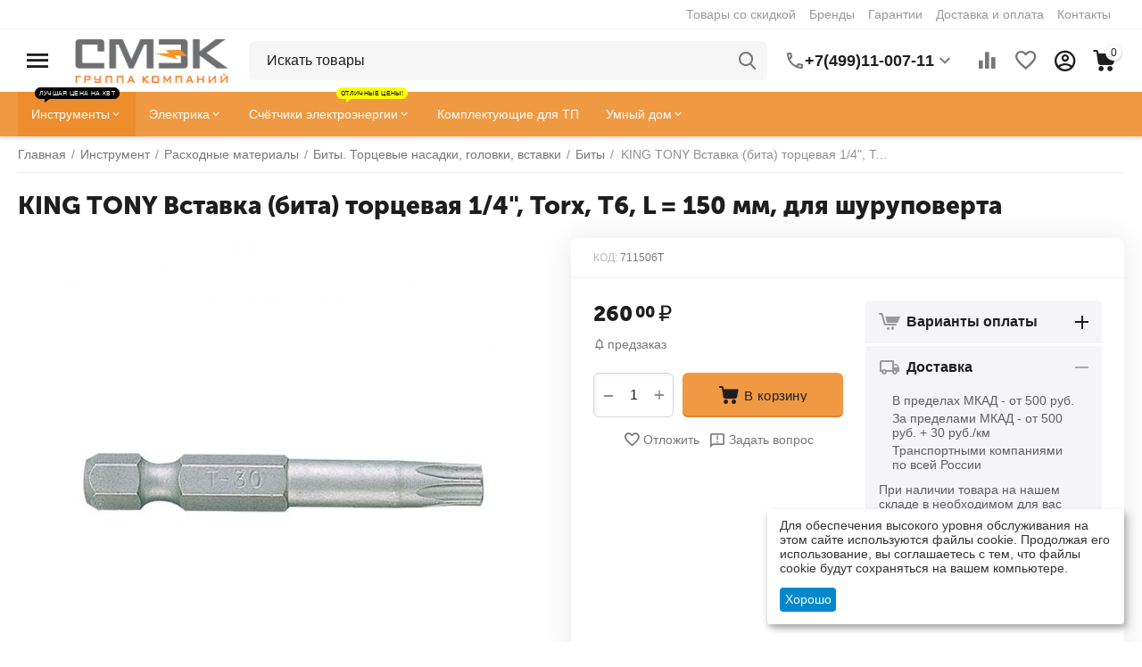

--- FILE ---
content_type: text/html; charset=utf-8
request_url: https://smekm.ru/king_tony_vstavka_bita_torcevaya_1_4_torx_t6_l_150_mm_dlya_shurupoverta/
body_size: 41124
content:
<!DOCTYPE html>
<html 
class="
sticky-top-panel "    lang="ru"
    dir="ltr"
    class=""
>
<head>
<title>KING TONY Вставка (бита) торцевая 1/4&quot;, Torx, Т6, L = 150 мм, для шуруповерта</title>
<base href="https://smekm.ru/" />
<meta http-equiv="Content-Type" content="text/html; charset=utf-8" data-ca-mode="ultimate" />
<meta name="viewport" content="width=device-width, initial-scale=1, user-scalable=no, viewport-fit=cover" />
<meta name="description" content="Покупайте в Москве и по всей России по низкой цене 260.00₽! • Cамовывоз • Доставка • Гарантия" />

    <!-- Keywords tag has been cut -->
<meta name="format-detection" content="telephone=no">

            <link rel="canonical" href="https://smekm.ru/king_tony_vstavka_bita_torcevaya_1_4_torx_t6_l_150_mm_dlya_shurupoverta/" />    
                        

    <!-- Inline script moved to the bottom of the page -->
    <meta property="og:type" content="website" />
<meta property="og:locale" content="ru_RU" />
<meta property="og:title" content="KING TONY Вставка (бита) торцевая 1/4&quot;, Torx, Т6, L = 150 мм, для шуруповерта" />
<meta property="og:description" content="Покупайте в Москве и по всей России по низкой цене 260.00₽! • Cамовывоз • Доставка • Гарантия" />
<meta property="og:url" content="https://smekm.ru/king_tony_vstavka_bita_torcevaya_1_4_torx_t6_l_150_mm_dlya_shurupoverta/" />
    <meta property="og:image" content="https://smekm.ru/images/detailed/1/65c33f54541b40db9dc58c3b79a3a327.jpg" />

    <meta name="theme-color" content="#ffffff">
<link rel="icon" href="https://smekm.ru/favicon.ico" type="image/x-icon">

    <link href="https://smekm.ru/images/logos/500/favicon_08rv-nu.png" rel="shortcut icon" type="image/png" />

<link rel="preload" crossorigin="anonymous" as="font" href="https://smekm.ru/design/themes/abt__unitheme2/media/custom_fonts/MuseoSansBlack.woff?1763917258" type="font/woff" />
<link type="text/css" rel="stylesheet" href="https://smekm.ru/var/cache/misc/assets/design/themes/abt__unitheme2/css/standalone.a2ca22949166d421608238e23147520b.css?1763917249" />

    

<!-- Inline script moved to the bottom of the page -->
<!-- Inline script moved to the bottom of the page -->

<!-- Inline script moved to the bottom of the page -->
    <script 
        data-no-defer
        type="text/javascript"
        src="https://smekm.ru/var/files/gdpr/klaro/config.js">
    </script>
    <script 
        data-no-defer
        data-klaro-config="klaroConfig"
        data-config="klaroConfig"
        type="text/javascript"
        src="https://smekm.ru/js/addons/gdpr/lib/klaro.js">
    </script>
</head>

<body>
            
        <div class="ty-tygh  " id="tygh_container">

        <div id="ajax_overlay" class="ty-ajax-overlay"></div>
<div id="ajax_loading_box" class="ty-ajax-loading-box"></div>
        <div class="cm-notification-container notification-container">
</div>
        <div class="ty-helper-container " id="tygh_main_container">
                                             
<div class="tygh-top-panel clearfix">
                <div class="container-fluid  top-grid">
                                                
                                        
                <div class="container-fluid-row">
<div class="row-fluid ">        <div class="span16 top-links-grid " >
                    <div class="top-quick-links hidden-phone ty-float-right">
                    

        <div class="ty-text-links-wrapper">
        <span id="sw_text_links_651" class="ty-text-links-btn cm-combination visible-phone">
            <span
        class="ty-icon ty-icon-short-list"
                                    ></span>

            <span
        class="ty-icon ty-icon-down-micro ty-text-links-btn__arrow"
                                    ></span>

        </span>
    
        <ul id="text_links_651" class="ty-text-links cm-popup-box ty-text-links_show_inline"><li class="ty-text-links__item ty-level-0 ty-menu-item__sale"><a class="ty-text-links__a" href="https://smekm.ru/sale/">Товары со скидкой</a></li><li class="ty-text-links__item ty-level-0 ty-menu-item__brands"><a class="ty-text-links__a" href="https://smekm.ru/brendy-ru/">Бренды</a></li><li class="ty-text-links__item ty-level-0"><a class="ty-text-links__a" href="garantiya/">Гарантии</a></li><li class="ty-text-links__item ty-level-0"><a class="ty-text-links__a" href="oplata-i-dostavka/">Доставка и оплата</a></li><li class="ty-text-links__item ty-level-0"><a class="ty-text-links__a" href="kontakty/">Контакты</a></li></ul>

        </div>
    
                    </div>
            </div>
</div>
    </div>                                        
    
        </div>
    

</div>

<div class="tygh-header clearfix">
                <div class="container-fluid  header-grid light-header v2">
                                                
                <div class="container-fluid-row">
<div class="row-fluid ">        <div class="span16 top-menu-grid " >
                    <div class="row-fluid ">        <div class="span4 top-logo " >
                    <div id="sw_dropdown_67" class="ut2-sp-n cm-combination cm-abt--ut2-toggle-scroll  cm-external-triggered"><i class="ut2-icon-outline-menu"></i></div><div id="dropdown_67" class="ut2-sw-b hidden cm-external-click" data-ca-external-click-id="sw_dropdown_67"></div><div class="ut2-sw-w"><div class="ut2-scroll"><div class="ut2-sw"><div class="ut2-sp-f cm-combination cm-abt--ut2-toggle-scroll" id="off_dropdown_67" style="display:none;"><i class="ut2-icon-baseline-close"></i></div><div class="ut2-rb"><div class="ty-logo-container">
    
            <a href="https://smekm.ru/" title="">
        
    



<img class="ty-pict  ty-logo-container__image   cm-image" width="200" height="58" alt="" title="" id="det_img_1981444186" src="https://smekm.ru/images/logos/500/smek_logo.png" />

    
            </a>
    </div></div><div class="ut2-rb account-info"><div class="ut2-account-info">
        
            <div class="ut2-account-info__avatar"><i class="ut2-icon-outline-account-circle"></i></div>
        <p><a href="https://smekm.ru/login/?return_url=index.php%3Fdispatch%3Dproducts.view%26product_id%3D27831" data-ca-target-id="login_block0" data-ca-dialog-title="Войти" class="underlined cm-dialog-opener cm-dialog-auto-size" rel="nofollow">Войти</a>&nbsp;&nbsp;|&nbsp;&nbsp;<a href="https://smekm.ru/profiles-add/" class="underlined" rel="nofollow">Регистрация</a><br/><span>Авторизуйтесь для получения расширенных возможностей</span></p>
    <!--account_info_0--></div></div><nav class="ut2-fm "><div class="ut2-fmbtm hidden">Назад к главному</div><div class="ut2-fmw"><div class="ut2-lfl ty-menu-item__electronics"><p><a href="javascript:void(0)"><span>Инструмент</span><span class="m-label" style="color:#ffffff;background-color:#ff0000;border: 1px solid #ff0000;">Лучшая цена на КВТ</span></a></p><i></i><div class="ut2-slw"><div class="ut2-lsl ut2-lsl__more"><p><a href="https://smekm.ru/gidravlicheskiy_instrument/">Гидравлический инструмент</a></p><div class="ut2-tlw"><span class="ut2-lsl__more-link" onClick="$(this).parent().find('a').removeClass('hidden');$(this).addClass('hidden');"><span>Еще</span></span><a href="https://smekm.ru/boltorezyi_gaykolomyi_gidravlicheskie/" class="">Болторезы, гайколомы гидравлические</a><a href="https://smekm.ru/domkratyi_gidravlicheskie/" class="">Домкраты гидравлические</a><a href="https://smekm.ru/komplektuyuschie-i-aksessuaryi-1900018629/" class="">Комплектующие и аксессуары</a><a href="https://smekm.ru/nozhnicyi_gidravlicheskie/" class="">Ножницы гидравлические</a><a href="https://smekm.ru/pompyi_nasosyi_gidravlicheskie/" class="">Помпы (насосы) гидравлические</a><a href="https://smekm.ru/pressyi_gidravlicheskie/" class=" hidden">Прессы гидравлические</a><a href="https://smekm.ru/semniki_gidravlicheskie/" class=" hidden">Съемники гидравлические</a><a href="https://smekm.ru/trosorezyi_gidravlicheskie/" class=" hidden">Тросорезы гидравлические</a><a href="https://smekm.ru/trubogibyi-gidravlicheskie/" class=" hidden">Трубогибы гидравлические</a><a href="https://smekm.ru/shinorezyi_shinogibyi_shinodyiryi_gidravlicheskie/" class=" hidden">Шинорезы, шиногибы, шинодыры гидравлические</a></div></div><div class="ut2-lsl ut2-lsl__more"><p><a href="https://smekm.ru/dinamometricheskiy_instrument/">Динамометрический инструмент</a></p><div class="ut2-tlw"><span class="ut2-lsl__more-link" onClick="$(this).parent().find('a').removeClass('hidden');$(this).addClass('hidden');"><span>Еще</span></span><a href="https://smekm.ru/adapteryi_dinamometricheskie/" class="">Адаптеры динамометрические</a><a href="https://smekm.ru/aksessuaryi_i_prinadlezhnosti/" class="">Аксессуары и принадлежности</a><a href="https://smekm.ru/dinamometr/" class="">Динамометр</a><a href="https://smekm.ru/klyuchi_dinamometricheskie/" class="">Ключи динамометрические  </a><a href="https://smekm.ru/naboryi_dinamometricheskogo_instrumenta/" class="">Наборы динамометрического инструмента</a><a href="https://smekm.ru/otvertki_dinamometricheskie/" class=" hidden">Отвертки динамометрические</a></div></div><div class="ut2-lsl"><p><a href="https://smekm.ru/zazhimnoy_instrument/">Зажимной инструмент</a></p><div class="ut2-tlw"><a href="https://smekm.ru/zazhimyi/" class="">Зажимы</a><a href="https://smekm.ru/strubcinyi/" class="">Струбцины</a></div></div><div class="ut2-lsl ut2-lsl__more"><p><a href="https://smekm.ru/kontrolno_izmeritelnyie_priboryi/">Контрольно-измерительные приборы</a></p><div class="ut2-tlw"><span class="ut2-lsl__more-link" onClick="$(this).parent().find('a').removeClass('hidden');$(this).addClass('hidden');"><span>Еще</span></span><a href="https://smekm.ru/aksessuaryi_dlya_izmeritelnogo_instrumenta/" class="">Аксессуары для измерительного инструмента</a><a href="https://smekm.ru/beskontaktnyie_termometryi_pirometryi/" class="">Бесконтактные термометры (пирометры)</a><a href="https://smekm.ru/videoyendoskopyi/" class="">Видеоэндоскопы</a><a href="https://smekm.ru/dalnomeryi/" class="">Дальномеры</a><a href="https://smekm.ru/detektoryi_i_testeryi/" class="">Детекторы и тестеры</a><a href="https://smekm.ru/multimetryi/" class=" hidden">Мультиметры</a><a href="https://smekm.ru/niveliryi/" class=" hidden">Нивелиры</a><a href="https://smekm.ru/nutromeryi/" class=" hidden">Нутромеры</a><a href="https://smekm.ru/refraktometryi/" class=" hidden">Рефрактометры</a><a href="https://smekm.ru/takhometryi_cifrovyie_beskontaktnyie/" class=" hidden">Тахометры цифровые бесконтактные</a><a href="https://smekm.ru/tokoizmeritelnyie_kleschi/" class=" hidden">Токоизмерительные клещи </a><a href="https://smekm.ru/uglomeryi_uklonomeryi/" class=" hidden">Угломеры (уклономеры)</a><a href="https://smekm.ru/urovni_lazernyie/" class=" hidden">Уровни лазерные</a><a href="https://smekm.ru/yekotesteryi/" class=" hidden">Экотестеры</a></div></div><div class="ut2-lsl"><p><a href="https://smekm.ru/naboryi_instrumentov/">Наборы инструментов</a></p><div class="ut2-tlw"><a href="https://smekm.ru/naboryi_instrumena_dlya_avto/" class="">Наборы инструмента для авто</a><a href="https://smekm.ru/naboryi_instrumenta_v_chemodanakh/" class="">Наборы сантехнического инструмента</a><a href="https://smekm.ru/naboryi_stolyarno_slesarnogo_instrumenta/" class="">Наборы столярно-слесарного инструмента</a><a href="https://smekm.ru/naboryi_diyelektricheskogo_instrumenta/" class="">Наборы элетромонтажного инструмента</a></div></div><div class="ut2-lsl ut2-lsl__more"><p><a href="https://smekm.ru/oborudovanie_dlya_avtoservisa/">Оборудование и инструмент для СТО, гаража, склада</a></p><div class="ut2-tlw"><span class="ut2-lsl__more-link" onClick="$(this).parent().find('a').removeClass('hidden');$(this).addClass('hidden');"><span>Еще</span></span><a href="https://smekm.ru/domkratyi_i_podstavki/" class="">Домкраты и подставки</a><a href="https://smekm.ru/kolesa_dlya_telezhek/" class="">Колеса для тележек</a><a href="https://smekm.ru/krepezh/" class="">Крепеж</a><a href="https://smekm.ru/lebedki/" class="">Лебедки</a><a href="https://smekm.ru/podkatnyie_ustroystva/" class="">Подкатные устройства</a><a href="https://smekm.ru/prisoski_dlya_stekla/" class=" hidden">Присоски для стекла</a><a href="https://smekm.ru/puskovyie_i_zaryadnyie_ustroystva/" class=" hidden">Пусковые и зарядные устройства</a><a href="https://smekm.ru/specinstrument/" class=" hidden">Специнструмент для авто</a><a href="https://smekm.ru/tali/" class=" hidden">Тали</a><a href="https://smekm.ru/telezhki/" class=" hidden">Тележки</a><a href="https://smekm.ru/trosyi-2100068343/" class=" hidden">Тросы</a><a href="https://smekm.ru/schetki_stekloochistiteli/" class=" hidden">Щетки, стеклоочистители</a></div></div><div class="ut2-lsl"><p><a href="https://smekm.ru/payalnoe_i_gazovoe_oborudovanie/">Паяльное и газовое оборудование</a></p><div class="ut2-tlw"><a href="https://smekm.ru/gazovyie_gorelki/" class="">Газовые горелки</a><a href="https://smekm.ru/naboryi-2100068436/" class="">Наборы</a><a href="https://smekm.ru/payka/" class="">Паяльники</a><a href="https://smekm.ru/payalnyie_lampyi/" class="">Паяльные лампы</a></div></div><div class="ut2-lsl ut2-lsl__more"><p><a href="https://smekm.ru/pnevmaticheskiy_instrument/">Пневматический инструмент</a></p><div class="ut2-tlw"><span class="ut2-lsl__more-link" onClick="$(this).parent().find('a').removeClass('hidden');$(this).addClass('hidden');"><span>Еще</span></span><a href="https://smekm.ru/vozdushnyie_filtryi_lubrikatoryi_regulyatoryi/" class="">Воздушные фильтры, лубрикаторы, регуляторы</a><a href="https://smekm.ru/gaykovertyi_pnevmaticheskie_udarnyie/" class="">Гайковерты пневматические ударные</a><a href="https://smekm.ru/zachistnyie_mashinki_pnevmaticheskie/" class="">Зачистные машинки пневматические</a><a href="https://smekm.ru/kraskopultyi_pnevmaticheskie/" class="">Краскопульты пневматические</a><a href="https://smekm.ru/naboryi-2100068437/" class="">Наборы</a><a href="https://smekm.ru/osnastka_dlya_pnevmoinstrumenta/" class=" hidden">Оснастка для пневмоинструмента</a><a href="https://smekm.ru/otreznyie_mashinki_pnevmaticheskie/" class=" hidden">Отрезные машинки пневматические</a><a href="https://smekm.ru/pistoletyi_dlya_masel_i_smazok/" class=" hidden">Пистолеты для масел и смазок </a><a href="https://smekm.ru/pnevmaticheskie_bormashinyi_sharoshki/" class=" hidden">Пневматические бормашины (шарошки)</a><a href="https://smekm.ru/pnevmaticheskie_dreli_i_shurupovertyi/" class=" hidden">Пневматические дрели и шуруповерты</a><a href="https://smekm.ru/pnevmaticheskie_zaklepochniki/" class=" hidden">Пневматические заклепочники</a><a href="https://smekm.ru/pnevmaticheskie_zachistnyie_mashinyi_igolchatyie/" class=" hidden">Пневматические зачистные машины игольчатые</a><a href="https://smekm.ru/pnevmaticheskie_zubila/" class=" hidden">Пневматические зубила</a><a href="https://smekm.ru/pnevmaticheskie_lobziki/" class=" hidden">Пневматические лобзики</a><a href="https://smekm.ru/pnevmaticheskie_nozhnicyi/" class=" hidden">Пневматические ножницы</a><a href="https://smekm.ru/pnevmaticheskie_nozhyi_dlya_srezki_stekla/" class=" hidden">Пневматические ножы для срезки стекла</a><a href="https://smekm.ru/pnevmaticheskie_servisnyie_pistoletyi/" class=" hidden">Пневматические пистолеты</a><a href="https://smekm.ru/pnevmaticheskie_uglovyie_shlifovalnyie_mashinyi_ushm/" class=" hidden">Пневматические угловые шлифовальные машины (УШМ)</a><a href="https://smekm.ru/pnevmaticheskie_shlifovalnyie_i_polirovalnyie_mashinyi/" class=" hidden">Пневматические шлифовальные и полировальные машины</a><a href="https://smekm.ru/treschotki_pnevmaticheskie/" class=" hidden">Трещотки пневматические</a><a href="https://smekm.ru/shlangi_i_fitingi/" class=" hidden">Шланги и фитинги</a></div></div><div class="ut2-lsl ut2-lsl__more"><p><a href="https://smekm.ru/raskhodnyie_materialyi/">Расходные материалы</a></p><div class="ut2-tlw"><span class="ut2-lsl__more-link" onClick="$(this).parent().find('a').removeClass('hidden');$(this).addClass('hidden');"><span>Еще</span></span><a href="https://smekm.ru/abrazivnyie_materialyi/" class="">Абразивные материалы</a><a href="https://smekm.ru/bityi_torcevyie_nasadki_golovki_vtavki/" class="">Биты. Торцевые насадки, головки, вcтавки</a><a href="https://smekm.ru/diski_pilnyie/" class="">Диски пильные</a><a href="https://smekm.ru/dlya_renovatorov/" class="">Для реноваторов</a><a href="https://smekm.ru/zatochka-2100067255/" class="">Заточка</a><a href="https://smekm.ru/zaschitnyie_kovriki/" class=" hidden">Защитные коврики</a><a href="https://smekm.ru/matricyi_dlya_pressa/" class=" hidden">Матрицы для пресса</a><a href="https://smekm.ru/meshalki/" class=" hidden">Мешалки</a><a href="https://smekm.ru/napravlyayuschie/" class=" hidden">Направляющие</a><a href="https://smekm.ru/nasadki-opornyie-tarelki-2000042665/" class=" hidden">Насадки, опорные тарелки</a><a href="https://smekm.ru/plitkorezyi-2100067259/" class=" hidden">Плиткорезы</a><a href="https://smekm.ru/polotna/" class=" hidden">Полотна</a><a href="https://smekm.ru/rezcyi/" class=" hidden">Резцы</a><a href="https://smekm.ru/sv_rla_koronki_buryi_frezyi/" class=" hidden">Свёрла, коронки, буры, фрезы</a><a href="https://smekm.ru/skobyi_dlya_stelera/" class=" hidden">Скобы для стелера</a><a href="https://smekm.ru/schetki_i_korschetki/" class=" hidden">Щетки и корщетки</a></div></div><div class="ut2-lsl ut2-lsl__more"><p><a href="https://smekm.ru/ruchnoy_instrument/">Ручной инструмент</a></p><div class="ut2-tlw"><span class="ut2-lsl__more-link" onClick="$(this).parent().find('a').removeClass('hidden');$(this).addClass('hidden');"><span>Еще</span></span><a href="https://smekm.ru/izmeritelnyiy_instrument/" class="">Измерительный инструмент</a><a href="https://smekm.ru/klyuchi-1900018562/" class="">Ключи</a><a href="https://smekm.ru/nozhi_multitulyi/" class="">Ножи, мультитулы</a><a href="https://smekm.ru/otv-rtki-2000039712/" class="">Отвёртки</a><a href="https://smekm.ru/specializirovannyiy/" class="">Специализированный</a><a href="https://smekm.ru/stolyarno_slesarnyiy_instrument/" class=" hidden">Столярно-слесарный инструмент</a><a href="https://smekm.ru/udarnyiy_instrument/" class=" hidden">Ударно-рычажный инструмент</a><a href="https://smekm.ru/sharnirno_gubcevyiy_instrument/" class=" hidden">Шарнирно-губцевый инструмент</a><a href="https://smekm.ru/shilo/" class=" hidden">Шилья, пинцеты</a><a href="https://smekm.ru/shtukoturno_otdelochnyie_rabotyi/" class=" hidden">Штукотурно-отделочные работы</a><a href="https://smekm.ru/yelektromontazhnyiy_instrument/" class=" hidden">Электромонтажный инструмент</a></div></div><div class="ut2-lsl ut2-lsl__more ut2-lsl__show_more"></div></div></div><div class="ut2-lfl "><p><a href="https://smekm.ru/elektrika/"><span>Электрика</span></a></p><i></i><div class="ut2-slw"><div class="ut2-lsl"><p><a href="https://smekm.ru/vs_dlya_dachi/">Всё для дачи</a></p></div><div class="ut2-lsl"><p><a href="https://smekm.ru/vyisokovoltnoe-oborudovanie/">Высоковольтное оборудование</a></p><div class="ut2-tlw"><a href="https://smekm.ru/izolyatoryi-vyisokovoltnyie/" class="">Изоляторы высоковольтные</a><a href="https://smekm.ru/komplektnyie-transformatornyie-podstancii/" class="">Комплектные трансформаторные подстанции</a><a href="https://smekm.ru/oborudovanie-vyisokovoltnoe-kommutacionnoe/" class="">Оборудование высоковольтное коммутационное</a><a href="https://smekm.ru/oborudovanie-dlya-lyep/" class="">Оборудование для ЛЭП</a><a href="https://smekm.ru/transformatoryi-vyisokovoltnyie-silovyie/" class="">Трансформаторы высоковольтные силовые</a></div></div><div class="ut2-lsl ut2-lsl__more"><p><a href="https://smekm.ru/izdeliya_dlya_montazha_yelektroprovodki/">Изделия для монтажа электропроводки</a></p><div class="ut2-tlw"><span class="ut2-lsl__more-link" onClick="$(this).parent().find('a').removeClass('hidden');$(this).addClass('hidden');"><span>Еще</span></span><a href="https://smekm.ru/aksessuaryi-kabelnyie-un00017184/" class="">Аксессуары кабельные</a><a href="https://smekm.ru/armatura_dlya_montazha_sip/" class="">Арматура для монтажа СИП</a><a href="https://smekm.ru/boltovyie_soediniteli_i_nakonechniki/" class="">Болтовые соединители и наконечники</a><a href="https://smekm.ru/izolyacionnyie_materialyi/" class="">Изоляционные материалы</a><a href="https://smekm.ru/kabelnyie_vvodyi_salniki/" class="">Кабельные вводы, сальники</a><a href="https://smekm.ru/kabelnyie_nakonechniki_gilzyi/" class=" hidden">Кабельные наконечники. Гильзы</a><a href="https://smekm.ru/kabelnyie_otvetvitelnyie_i_prokalyivayuschie_zazhimyi/" class=" hidden">Кабельные ответвительные и прокалывающие зажимы</a><a href="https://smekm.ru/klemnyie_zazhimyi_tipa_wago_soedinitelnyie_zazhimyi/" class=" hidden">Клемные зажимы, Соединительные зажимы</a><a href="https://smekm.ru/korobki-raspredelitelnyie-ustanovochnyie-i-aksessuaryi-un00017185/" class=" hidden">Коробки распределительные/установочные и аксессуары</a><a href="https://smekm.ru/markirovka/" class=" hidden">Маркировка</a><a href="https://smekm.ru/protyazhka_dlya_kabelya/" class=" hidden">Протяжка для кабеля</a><a href="https://smekm.ru/razemyi-soediniteli-un00017187/" class=" hidden">Разъемы, соединители</a><a href="https://smekm.ru/styazhki_khomutyi_lenta_krep_zh/" class=" hidden">Стяжки, хомуты, лента, крепёж</a><a href="https://smekm.ru/termousadochnyie-materialyi-1900015770/" class=" hidden">Термоусадочные материалы</a><a href="https://smekm.ru/trubyi_i_rukava_dlya_prokladki_kabelya_akssesuaryi/" class=" hidden">Трубы и рукава для прокладки кабеля, акссесуары</a><a href="https://smekm.ru/chulki_montazhnyie/" class=" hidden">Чулки монтажные</a></div></div><div class="ut2-lsl"><p><a href="https://smekm.ru/kabelenesuschie-sistemyi/">Кабеленесущие системы</a></p><div class="ut2-tlw"><a href="https://smekm.ru/sistemyi-dlya-prokladki-kabelya/" class="">Системы для прокладки кабеля</a><a href="https://smekm.ru/sistemyi-napolnyikh-i-podpolnyikh-kanalov-yelektromontazhnyikh-kolon/" class="">Системы напольных и подпольных каналов, электромонтажных колон</a></div></div><div class="ut2-lsl ut2-lsl__more"><p><a href="https://smekm.ru/kabelno_provodnikovaya_produkciya/">Кабельно-проводниковая продукция. Муфты</a></p><div class="ut2-tlw"><span class="ut2-lsl__more-link" onClick="$(this).parent().find('a').removeClass('hidden');$(this).addClass('hidden');"><span>Еще</span></span><a href="https://smekm.ru/kabel_nym_num/" class="">Кабель NYM (NUM)</a><a href="https://smekm.ru/kabel_vvgng_vvgng_ls/" class="">Кабель ВВГнг (ВВГнг-LS)</a><a href="https://smekm.ru/kabel_kg/" class="">Кабель КГ</a><a href="https://smekm.ru/kabelnyie_adapteryi/" class="">Кабельные адаптеры</a><a href="https://smekm.ru/kabelnyie_muftyi/" class="">Кабельные муфты</a><a href="https://smekm.ru/provod_mg/" class=" hidden">Провод МГ</a><a href="https://smekm.ru/provod_pvs/" class=" hidden">Провод ПВС</a><a href="https://smekm.ru/provod_puv_pv1_pugv_pv3/" class=" hidden">Провод ПУВ(ПВ1), ПУГВ(ПВ3)</a><a href="https://smekm.ru/provod_sip/" class=" hidden">Провод СИП</a><a href="https://smekm.ru/provoda-i-shnuryi-razlichnogo-naznacheniya-un00024700/" class=" hidden">Провода и шнуры различного назначения</a><a href="https://smekm.ru/sistemyi-vvoda-i-krepleniya-dlya-kabelya/" class=" hidden">Системы ввода и крепления для кабеля</a></div></div><div class="ut2-lsl ut2-lsl__more"><p><a href="https://smekm.ru/nizkovoltnoe_oborudovanie/">Низковольтное и промышленное электрооборудование</a></p><div class="ut2-tlw"><span class="ut2-lsl__more-link" onClick="$(this).parent().find('a').removeClass('hidden');$(this).addClass('hidden');"><span>Еще</span></span><a href="https://smekm.ru/avtomaticheskie_vyiklyuchateli/" class="">Автоматические выключатели</a><a href="https://smekm.ru/avtomaticheskie_vyiklyuchateli_dif_toka_avdt_ad/" class="">Автоматические выключатели диф. тока (АВДТ, АД)</a><a href="https://smekm.ru/apparatyi-zaschityi/" class="">Аппараты защиты</a><a href="https://smekm.ru/rubilniki_pereklyuchateli/" class="">Выключатели нагрузки. Рубильники. Переключатели. Посты управления</a><a href="https://smekm.ru/datchiki-sensoryi-un00017195/" class="">Датчики / сенсоры</a><a href="https://smekm.ru/dopolnitelnyie-ustroystva-modulnoy-sistemyi-un00017196/" class=" hidden">Дополнительные устройства модульной системы</a><a href="https://smekm.ru/klemmalaborat/" class=" hidden">Клемма лабораторная</a><a href="https://smekm.ru/knopki-upravleniya-un00017197/" class=" hidden">Кнопки управления</a><a href="https://smekm.ru/kondensatoryi/" class=" hidden">Конденсаторы</a><a href="https://smekm.ru/kontaktoryi-puskatel-magnitnyiy-un00017198/" class=" hidden">Контакторы, пускатель магнитный</a><a href="https://smekm.ru/predokhraniteli-un00017200/" class=" hidden">Предохранители</a><a href="https://smekm.ru/preobrazovateli-chastotyi-ustroystva-plavnogo-puska-un00018324/" class=" hidden">Преобразователи частоты, устройства плавного пуска</a><a href="https://smekm.ru/priboryi-izmereniya-i-ucheta-un00017192/" class=" hidden">Приборы измерения и учета</a><a href="https://smekm.ru/priboryi-kontrolya-i-signalizacii/" class=" hidden">Приборы контроля и сигнализации</a><a href="https://smekm.ru/rele/" class=" hidden">Реле</a><a href="https://smekm.ru/signalnyie-lampyi-i-zummeryi-un00017202/" class=" hidden">Сигнальные лампы и зуммеры</a><a href="https://smekm.ru/termoregulyatoryi/" class=" hidden">Терморегуляторы</a><a href="https://smekm.ru/transformatoryi_toka/" class=" hidden">Трансформаторы</a><a href="https://smekm.ru/ustroystva_zaschitnogo_otklyucheniya_uzo/" class=" hidden">Устройства защитного отключения (УЗО)</a></div></div><div class="ut2-lsl"><p><a href="https://smekm.ru/plakatyi_bezopasnosti/">Плакаты безопасности</a></p></div><div class="ut2-lsl"><p><a href="https://smekm.ru/svetotekhnika_lampyi/">Светотехника. Лампы</a></p><div class="ut2-tlw"><a href="https://smekm.ru/novogodnee_osveschenie/" class="">Декоративное освещение</a><a href="https://smekm.ru/lampyi/" class="">Лампы</a><a href="https://smekm.ru/svetilniki/" class="">Светильники</a><a href="https://smekm.ru/upravlenie_osvescheniem_i_avtomatikoy/" class="">Управление освещением и автоматикой</a><a href="https://smekm.ru/fonari/" class="">Фонари</a></div></div><div class="ut2-lsl"><p><a href="https://smekm.ru/stabilizatoryi_i_ibp/">СТАБИЛИЗАТОРЫ И ИБП</a></p><div class="ut2-tlw"><a href="https://smekm.ru/zaryadnyie-ustroystva-2100068344/" class="">Зарядные устройства</a></div></div><div class="ut2-lsl ut2-lsl__more"><p><a href="https://smekm.ru/schetchiki_yelektroyenergii/">Счетчики электроэнергии</a></p><div class="ut2-tlw"><span class="ut2-lsl__more-link" onClick="$(this).parent().find('a').removeClass('hidden');$(this).addClass('hidden');"><span>Еще</span></span><a href="https://smekm.ru/dopolnitelnoe-oborudovanie-2000040315/" class="">Дополнительное оборудование</a><a href="https://smekm.ru/schetchiki-yelektroyenergii-mirtek/" class="">Счетчики электроэнергии МИРТЕК</a><a href="https://smekm.ru/schetchiki_yelektroyenergii_odnofaznyie_mnogotarifnyie/" class="">Счетчики электроэнергии однофазные многотарифные</a><a href="https://smekm.ru/schetchiki_yelektroyenergii_odnofaznyie_odnotarifnyie/" class="">Счетчики электроэнергии однофазные однотарифные</a><a href="https://smekm.ru/schetchiki_yelektroyenergii_tr_khfaznyie_mnogotarifnyie/" class="">Счетчики электроэнергии трёхфазные многотарифные</a><a href="https://smekm.ru/schetchiki_yelektroyenergii_tr_khfaznyie_odnotarifnyie/" class=" hidden">Счетчики электроэнергии трёхфазные однотарифные</a></div></div><div class="ut2-lsl ut2-lsl__show_more"><div class="ty-menu__submenu-alt-link"><a class="ty-btn-text" href="https://smekm.ru/elektrika/" title="">Больше Электрика <i class="text-arrow">&rarr;</i></a></div></div></div></div><div class="ut2-lfl "><p><a href="javascript:void(0)"><span>Умный дом</span></a></p><i></i><div class="ut2-slw"><div class="ut2-lsl"><p><a href="https://smekm.ru/komfort/">Комфорт</a></p></div><div class="ut2-lsl"><p><a href="https://smekm.ru/opoveschenie/">Оповещение</a></p></div><div class="ut2-lsl"><p><a href="https://smekm.ru/osveschenie-un00024705/">Освещение</a></p></div></div></div><div class="ut2-lfl ty-menu-item__spec_odezhda"><p><a href="https://smekm.ru/sredstva_bezopasnosti/"><span>Средства безопасности и спецодежда</span></a></p><i></i><div class="ut2-slw"><div class="ut2-lsl"><p><a href="https://smekm.ru/zaschitnyie_botinki/">Защитные ботинки</a></p></div><div class="ut2-lsl"><p><a href="https://smekm.ru/zaschitnyie_ochki_schitki_kaski/">Защитные очки, щитки, каски, перчатки</a></p><div class="ut2-tlw"><a href="https://smekm.ru/kaski_i_schitki/" class="">Каски</a><a href="https://smekm.ru/nakolenniki/" class="">Наколенники</a><a href="https://smekm.ru/naushniki/" class="">Наушники </a><a href="https://smekm.ru/ochki/" class="">Очки и щитки</a><a href="https://smekm.ru/perchatki-2000040246/" class="">Перчатки</a></div></div><div class="ut2-lsl"><p><a href="https://smekm.ru/respiratoryi/">Респираторы</a></p></div><div class="ut2-lsl"><p><a href="https://smekm.ru/sredstva_bezopasnosti_pri_rabote_na_vyisote_poyasa_kogti_lazyi/">Средства безопасности при работе на высоте (пояса,когти,лазы)</a></p></div><div class="ut2-lsl"><p><a href="https://smekm.ru/sredstva_zaschityi_ot_yelektrotoka_botyi_kovriki_perchatki/">Средства защиты от электротока (штанги, боты, коврики, перчатки)</a></p><div class="ut2-tlw"><a href="https://smekm.ru/diyelektricheskie-sredstva-zaschityi/" class="">Диэлектрические средства защиты</a><a href="https://smekm.ru/shtangi_operativnyie_universalnyie/" class="">Штанги оперативные универсальные</a></div></div></div></div><div class="ut2-lfl ty-menu-item__tp"><p><a href="javascript:void(0)"><span>Комплектующие для трансформаторных подстанций</span></a></p><i></i><div class="ut2-slw"><div class="ut2-lsl"><p><a href="https://smekm.ru/vspomogatelnoe-oborudovanie/">Вспомогательное оборудование</a></p></div><div class="ut2-lsl"><p><a href="https://smekm.ru/klicyi-kabelnyie-v-sbore/">Клицы кабельные в сборе</a></p></div><div class="ut2-lsl"><p><a href="https://smekm.ru/klicyi-kabelnyie-iz-dereva/">Клицы кабельные из дерева</a></p></div><div class="ut2-lsl"><p><a href="https://smekm.ru/klicyi-kabelnyie-iz-poliamida/">Клицы кабельные из полиамида</a></p></div><div class="ut2-lsl"><p><a href="https://smekm.ru/metalloizdeliya/">Металлоизделия</a></p></div></div></div><div class="ut2-lfl "><p><a href="javascript:void(0)"><span>Климатические и инженерные системы</span></a></p><i></i><div class="ut2-slw"><div class="ut2-lsl ut2-lsl__more"><p><a href="https://smekm.ru/otopitelnyie-priboryi-ventilyaciya-tekhnologicheskie-i-inzhenernyie-sistemyi/">Отопительные приборы, вентиляция, технологические и инженерные системы</a></p><div class="ut2-tlw"><span class="ut2-lsl__more-link" onClick="$(this).parent().find('a').removeClass('hidden');$(this).addClass('hidden');"><span>Еще</span></span><a href="https://smekm.ru/ventilyatoryi-un00000177/" class="">Вентиляторы</a><a href="https://smekm.ru/vodonagrevateli-un00000180/" class="">Водонагреватели</a><a href="https://smekm.ru/vodosnabzhenie/" class="">Водоснабжение</a><a href="https://smekm.ru/kabel-nagrevatelnyiy-i-aksessuaryi/" class="">Кабель нагревательный и аксессуары (тёплый пол)</a><a href="https://smekm.ru/kondicioneryi-i-aksessuaryi/" class="">Кондиционеры и аксессуары</a><a href="https://smekm.ru/oborudovanie-dlya-saunyi-bani-/" class=" hidden">Оборудование для сауны (бани)</a><a href="https://smekm.ru/sistema-vodyanogo-otopleniya/" class=" hidden">Система водяного отопления</a><a href="https://smekm.ru/sistema-yelektricheskogo-otopleniya/" class=" hidden">Система электрического отопления</a><a href="https://smekm.ru/sistemyi-alternativnogo-otopleniya/" class=" hidden">Системы альтернативного отопления</a><a href="https://smekm.ru/sistemyi-ventilyacii/" class=" hidden">Системы вентиляции</a><a href="https://smekm.ru/termoregulyatoryi-termostatyi-priboryi-upravleniya-obogrevom/" class=" hidden">Терморегуляторы, термостаты, приборы управления обогревом</a><a href="https://smekm.ru/yelektricheskie-privodyi-i-dvigateli/" class=" hidden">Электрические приводы и двигатели</a></div></div><div class="ut2-lsl ut2-lsl__more"><p><a href="https://smekm.ru/santekhnika-un00000184/">Сантехника</a></p><div class="ut2-tlw"><span class="ut2-lsl__more-link" onClick="$(this).parent().find('a').removeClass('hidden');$(this).addClass('hidden');"><span>Еще</span></span><a href="https://smekm.ru/armatura-trubnaya-raspredelenie-kontrol-davleniya/" class="">Арматура трубная, распределение, контроль давления</a><a href="https://smekm.ru/kanalizacionnaya-sistema/" class="">Канализационная система</a><a href="https://smekm.ru/kompensatoryi-santekhnicheskie/" class="">Компенсаторы сантехнические</a><a href="https://smekm.ru/muftyi-fitingi-santekhnicheskie/" class="">Муфты, фитинги сантехнические</a><a href="https://smekm.ru/radiatoryi-konvektoryi/" class="">Радиаторы, конвекторы</a><a href="https://smekm.ru/trubyi/" class=" hidden">Трубы</a></div></div></div></div><div class="ut2-lfl "><p><a href="javascript:void(0)"><span>Крепёж</span></a></p><i></i><div class="ut2-slw"><div class="ut2-lsl"><p><a href="https://smekm.ru/zamki/">Замки</a></p></div><div class="ut2-lsl"><p><a href="https://smekm.ru/kronshteynyi-dekorativnyie/">Кронштейны декоративные</a></p></div><div class="ut2-lsl"><p><a href="https://smekm.ru/lentyi_montazhnyie/">Ленты монтажные</a></p></div><div class="ut2-lsl ut2-lsl__more"><p><a href="https://smekm.ru/metizyi-2100068324/">Метизы</a></p><div class="ut2-tlw"><span class="ut2-lsl__more-link" onClick="$(this).parent().find('a').removeClass('hidden');$(this).addClass('hidden');"><span>Еще</span></span><a href="https://smekm.ru/ankeryi/" class="">Анкеры</a><a href="https://smekm.ru/boltyi/" class="">Болты</a><a href="https://smekm.ru/vintyi/" class="">Винты</a><a href="https://smekm.ru/gayki/" class="">Гайки</a><a href="https://smekm.ru/gvozdi-2100068332/" class="">Гвозди</a><a href="https://smekm.ru/dyubeli/" class=" hidden">Дюбели</a><a href="https://smekm.ru/zaklepki-2100068339/" class=" hidden">Заклепки</a><a href="https://smekm.ru/samorezyi/" class=" hidden">Саморезы</a><a href="https://smekm.ru/skobyi-2100068378/" class=" hidden">Скобы</a><a href="https://smekm.ru/shaybyi/" class=" hidden">Шайбы</a><a href="https://smekm.ru/shpilki/" class=" hidden">Шпильки</a></div></div><div class="ut2-lsl"><p><a href="https://smekm.ru/perforirovannyiy-krep-zh/">Перфорированный крепёж</a></p></div><div class="ut2-lsl"><p><a href="https://smekm.ru/specialnyiy-krep-zh/">Специальный крепёж</a></p></div><div class="ut2-lsl ut2-lsl__more"><p><a href="https://smekm.ru/takelazh-2100068325/">Такелаж</a></p><div class="ut2-tlw"><span class="ut2-lsl__more-link" onClick="$(this).parent().find('a').removeClass('hidden');$(this).addClass('hidden');"><span>Еще</span></span><a href="https://smekm.ru/bloki/" class="">Блоки</a><a href="https://smekm.ru/karabinyi/" class="">Карабины</a><a href="https://smekm.ru/koushi/" class="">Коуши</a><a href="https://smekm.ru/ryim_boltyi/" class="">Рым-болты</a><a href="https://smekm.ru/ryim_gayki/" class="">Рым-гайки</a><a href="https://smekm.ru/skobyi-2100068369/" class=" hidden">Скобы</a><a href="https://smekm.ru/talrepyi/" class=" hidden">Талрепы</a><a href="https://smekm.ru/trosyi-2100068334/" class=" hidden">Тросы</a><a href="https://smekm.ru/cepi/" class=" hidden">Цепи</a></div></div><div class="ut2-lsl ut2-lsl__more"><p><a href="https://smekm.ru/furnitura/">Фурнитура</a></p><div class="ut2-tlw"><span class="ut2-lsl__more-link" onClick="$(this).parent().find('a').removeClass('hidden');$(this).addClass('hidden');"><span>Еще</span></span><a href="https://smekm.ru/zadvizhki-zaschelki-uporyi/" class="">Задвижки, защелки, упоры</a><a href="https://smekm.ru/kryuchki-veshalki-klyuchnicyi/" class="">Крючки, вешалки, ключницы</a><a href="https://smekm.ru/mebelnaya-furnitura-krep-zh/" class="">Мебельная фурнитура, крепёж</a><a href="https://smekm.ru/petli/" class="">Петли</a><a href="https://smekm.ru/proushinyi-ushki-dvernyie/" class="">Проушины. Ушки дверные</a><a href="https://smekm.ru/ruchki-dvernyie/" class=" hidden">Ручки дверные</a><a href="https://smekm.ru/ugolok-i-plastinyi-krepezhnyie-dekorativnyie/" class=" hidden">Уголок и пластины крепежные декоративные</a><a href="https://smekm.ru/cyifryi-bukvyi/" class=" hidden">Цыфры, буквы</a></div></div></div></div><div class="ut2-lfl "><p><a href="javascript:void(0)"><span>Связь и телекоммуникации</span></a></p><i></i><div class="ut2-slw"><div class="ut2-lsl"><p><a href="https://smekm.ru/antennyi-i-sputnikovyie-tekhnologii/">Антенны и спутниковые технологии</a></p><div class="ut2-tlw"><a href="https://smekm.ru/antennyi-i-aksessuaryi/" class="">Антенны и аксессуары</a><a href="https://smekm.ru/kabelnyie-tekhnologii/" class="">Кабельные технологии</a><a href="https://smekm.ru/sputnikovyie-tekhnologii/" class="">Спутниковые технологии</a></div></div><div class="ut2-lsl"><p><a href="https://smekm.ru/domashnie-sistemyi-kontrolya-dostupa-i-komforta/">Домашние системы контроля доступа и комфорта</a></p><div class="ut2-tlw"><a href="https://smekm.ru/domofonnyie-sistemyi/" class="">Домофонные системы</a><a href="https://smekm.ru/zvonki-dvernyie-i-aksessuaryi/" class="">Звонки дверные и аксессуары</a><a href="https://smekm.ru/sistema-upravleniya-komfortom-umnyiy-dom-/" class="">Система управления комфортом &quot;Умный дом&quot;</a><a href="https://smekm.ru/sredstva-kommunikacii/" class="">Средства коммуникации</a></div></div><div class="ut2-lsl"><p><a href="https://smekm.ru/strukturirovannyie-kabelnyie-sistemyi/">Структурированные кабельные системы</a></p><div class="ut2-tlw"><a href="https://smekm.ru/aktivnoe-oborudovanie-dlya-sks/" class="">Активное оборудование для СКС</a><a href="https://smekm.ru/izdeliya-montazhnyie-dlya-sks/" class="">Изделия монтажные для СКС</a><a href="https://smekm.ru/komponentyi-sistemyi-na-osnove-mednyikh-kabeley/" class="">Компоненты системы на основе медных кабелей</a><a href="https://smekm.ru/komponentyi-sistemyi-na-osnove-opticheskikh-kabeley/" class="">Компоненты системы на основе оптических кабелей</a><a href="https://smekm.ru/specialnyiy-instrument-dlya-optovolokonnoy-tekhnologii/" class="">Специальный инструмент для оптоволоконной технологии</a></div></div><div class="ut2-lsl"><p><a href="https://smekm.ru/telefonnyie-sistemyi-tekhnika-dlya-ofisa/">Телефонные системы, техника для офиса</a></p><div class="ut2-tlw"><a href="https://smekm.ru/telefonnyie-sistemyi/" class="">Телефонные системы</a><a href="https://smekm.ru/tekhnika-dlya-ofisa/" class="">Техника для офиса</a></div></div></div></div><div class="ut2-lfl "><p><a href="javascript:void(0)"><span>Устройства и средства безопасности</span></a></p><i></i><div class="ut2-slw"><div class="ut2-lsl"><p><a href="https://smekm.ru/sistemyi-pozharnoy-okhrannoy-signalizacii-i-avariynogo-opovescheniya/">Системы пожарной, охранной сигнализации и аварийного оповещения</a></p><div class="ut2-tlw"><a href="https://smekm.ru/oborudovanie-dlya-videonablyudeniya/" class="">Оборудование для видеонаблюдения</a><a href="https://smekm.ru/sistemyi-avariynogo-opovescheniya/" class="">Системы аварийного оповещения</a><a href="https://smekm.ru/sistemyi-okhrannoy-signalizacii/" class="">Системы охранной сигнализации</a><a href="https://smekm.ru/sistemyi-pozharnoy-signalizacii/" class="">Системы пожарной сигнализации</a></div></div><div class="ut2-lsl"><p><a href="https://smekm.ru/sredstva-pozharotusheniya-i-pervoy-pomoschi/">Средства пожаротушения и первой помощи</a></p><div class="ut2-tlw"><a href="https://smekm.ru/sistema-vodyanogo-pozharotusheniya/" class="">Система водяного пожаротушения</a><a href="https://smekm.ru/sredstva-pozharotusheniya/" class="">Средства пожаротушения</a></div></div><div class="ut2-lsl"><p><a href="https://smekm.ru/ustroystva-zazemleniya-molniezaschityi-i-zaschityi-ot-perenapryazheniy/">Устройства заземления, молниезащиты и защиты от перенапряжений</a></p><div class="ut2-tlw"><a href="https://smekm.ru/ustroystva-zazemleniya/" class="">Устройства заземления</a><a href="https://smekm.ru/ustroystva-zaschityi-ot-perenapryazheniy/" class="">Устройства защиты от перенапряжений</a><a href="https://smekm.ru/yelementyi-molniezaschityi/" class="">Элементы молниезащиты</a></div></div><div class="ut2-lsl"><p><a href="https://smekm.ru/ustroystva-opticheskoy-i-akusticheskoy-signalizacii/">Устройства оптической и акустической сигнализации</a></p><div class="ut2-tlw"><a href="https://smekm.ru/vzryivozaschischennoe-oborudovanie/" class="">Взрывозащищенное оборудование</a><a href="https://smekm.ru/obschepromyishlennoe-oborudovanie/" class="">Общепромышленное оборудование</a></div></div></div></div></div></nav><div class="ut2-fm-delimiter"></div><div class="ut2-fm-delimiter"></div><nav class="ut2-fm "><div class="ut2-fmbtm hidden">Назад к главному</div><div class="ut2-fmw"><div class="ut2-lfl ty-menu-item__sale"><p><a href="https://smekm.ru/sale/"><span>Товары со скидкой</span></a></p></div><div class="ut2-lfl ty-menu-item__newest"><p><a href="https://smekm.ru/oplata-i-dostavka/"><span>Доставка и оплата</span></a></p></div><div class="ut2-lfl ty-menu-item__hits"><p><a href="https://smekm.ru/garantiya/"><span>Гарантии</span></a></p></div><div class="ut2-lfl "><p><a href="https://smekm.ru/kontakty/"><span>Контакты</span></a></p></div></div></nav><div class="ut2-fm-delimiter"></div><div class="ut2-rb fill--gray"><div class="ty-wysiwyg-content"  data-ca-live-editor-object-id="27831" data-ca-live-editor-object-type="products"><ul>
    <li>г. Москва, ул. Байкальская, д. 7 стр. 16</li>
    <li><a href="tel:+7(499)11-007-11">+7(499)11-007-11 (звонок бесплатный)</a></li>
    <li><a href="tel:"></a></li>
    <li>Пн-Пт: 9.00 - 18.00 | Сб, Вс: выходной</li>
    <li><a class="ty-exception__links-a greeny" href="mailto:info@smekm.ru">info@smekm.ru</a></li>
    <li><a href="https://smekm.ru/kontakty/" class="ty-exception__links-a">Посмотреть на карте</a></li>
</ul></div></div></div></div></div><div class="top-logo ">
                <div class="ty-logo-container">
    
            <a href="https://smekm.ru/" title="">
        
    



<img class="ty-pict  ty-logo-container__image   cm-image" width="200" height="58" alt="" title="" id="det_img_1981444186" src="https://smekm.ru/images/logos/500/smek_logo.png" />

    
            </a>
    </div>

                    </div>
            </div>

                                        
            
        <div class="span9 top-search " >
                    <a href="javascript:void(0);" rel="nofollow" onclick="$(this).parent().next().toggleClass('hidden');$(this).next().toggleClass('view');$(this).toggleClass('hidden');" class="ut2-btn-search"><i class="ut2-icon-search"></i></a>

<div class="ty-search-block">
    <form action="https://smekm.ru/" name="search_form" method="get">
        <input type="hidden" name="match" value="all" />
        <input type="hidden" name="subcats" value="Y" />
        <input type="hidden" name="pcode_from_q" value="Y" />
        <input type="hidden" name="pshort" value="Y" />
        <input type="hidden" name="pfull" value="Y" />
        <input type="hidden" name="pname" value="Y" />
        <input type="hidden" name="pkeywords" value="Y" />
        <input type="hidden" name="search_performed" value="Y" />

        

        <input type="text" name="q" value="" id="search_input" title="Искать товары" class="ty-search-block__input cm-hint" /><button title="Найти" class="ty-search-magnifier" type="submit"><i class="ut2-icon-search"></i></button>
<input type="hidden" name="dispatch" value="products.search" />
        
    <input type="hidden" name="security_hash" class="cm-no-hide-input" value="53f9f87440207557a50024a66443ce16" /></form>
</div><div class="ty-wysiwyg-content"  data-ca-live-editor-object-id="0" data-ca-live-editor-object-type=""><div class="ut2-pn">  
    <div class="ut2-pn__wrap ut2-pn__row cm-combination" id="sw_dropdown_656">
        <div class="ut2-pn__icon">&nbsp;</div>
        <div class="ut2-pn__items">            
            <a href="javascript:void(0);">+7(499)11-007-11</a>
        </div>
        <div class="ut2-pn__expand_icon"><i class="ut2-icon-outline-expand_more"></i></div>
    </div>
    <div class="ut2-pn__contacts">
        <div id="dropdown_656" class="cm-popup-box ut2-pn__items-full ty-dropdown-box__content hidden" style="display:none;">
            <a href="javascript:void(0);" id="off_dropdown_656" rel="nofollow" class="cm-combination ut2-btn-close hidden"><i class="ut2-icon-baseline-close"></i></a>
            <div class="ut2-pn__items">
                         
                <p>
                    <a href="tel:74991100711">+7(499)11-007-11</a>
                    <!-- Edit work time -->
                    <small>Пн-Пт: 9:00-18:00</small>
                </p>
                                
                                            
                <span class="ty-btn ty-btn__primary ut2-pn__call_request">    



    
    
    <a id="opener_call_request_656"
        class="cm-dialog-opener cm-dialog-auto-size "
         href="#"        data-ca-target-id="content_call_request_656"
                data-ca-dialog-title="Заказать обратный звонок"        
        rel="nofollow"
    >
                <bdi >Заказать обратный звонок</bdi>
            </a>


<div class="hidden" id="content_call_request_656" title="Заказать обратный звонок">
        <div id="call_request_656">

<form name="call_requests_form_main" id="form_call_request_656" action="https://smekm.ru/" method="post" class="cm-ajax cm-ajax-full-render cm-processing-personal-data" data-ca-processing-personal-data-without-click="true" >
<input type="hidden" name="result_ids" value="call_request_656" />
<input type="hidden" name="return_url" value="index.php?dispatch=products.view&amp;product_id=27831" />
<input type="hidden" name="company_id" value="" />


<div class="ty-control-group">
    <label class="ty-control-group__title" for="call_data_call_request_656_name">Ваше имя</label>
    <input id="call_data_call_request_656_name" size="50" class="ty-input-text-full" type="text" name="call_data[name]" value="" />
</div>

<div class="ty-control-group">
    <label for="call_data_call_request_656_phone" class="ty-control-group__title cm-mask-phone-label cm-required">Телефон</label>
    <input id="call_data_call_request_656_phone" class="ty-input-text-full cm-mask-phone ty-inputmask-bdi" size="50" type="text" name="call_data[phone]" value="" data-enable-custom-mask="true" />
</div>


    <div class="ty-control-group">
        <label for="call_data_call_request_656_convenient_time_from" class="ty-control-group__title">Удобное время</label>
        <bdi>
            <input id="call_data_call_request_656_convenient_time_from" class="ty-input-text cm-cr-mask-time" size="6" type="text" name="call_data[time_from]" value="" placeholder="09:00" /> -
            <input id="call_data_call_request_656_convenient_time_to" class="ty-input-text cm-cr-mask-time" size="6" type="text" name="call_data[time_to]" value="" placeholder="20:00" />
        </bdi>
    </div>



                        
        <div class="ty-gdpr-agreement">
            <label
                for="gdpr_agreements_call_requests_656"
                id="gdpr_agreements_call_requests_656_label"
                class="cm-gdpr-check-agreement checkbox ty-gdpr-agreement--label"
            >
                <input
                    type="checkbox"
                    id="gdpr_agreements_call_requests_656"
                    name="gdpr_agreements[call_requests]"
                    value="Y"
                    class="cm-agreement checkbox"
                                                            data-ca-error-message-target-node="#gdpr_agreements_call_requests_656_error_wrapper"
                />
                Я даю согласие на <u>обработку моих персональных данных.</u>
                <span
        class="ty-icon ty-icon-help-circle ty-gdpr-agreement--icon"
                                    ></span>

            </label>
            <div id="gdpr_agreements_call_requests_656_error_wrapper"></div>
        </div>

        <!-- Inline script moved to the bottom of the page -->
    
    <div id="gdpr_tooltip_gdpr_agreements_call_requests_656_label"
    class="tooltip cm-gdpr-tooltip arrow-down ty-gdpr-tooltip ty-gdpr-tooltip--light center"
    data-ce-gdpr-target-elem="gdpr_agreements_call_requests_656_label">
    <span class="tooltip-arrow"></span>
    <button type="button" class="cm-gdpr-tooltip--close close ty-gdpr-tooltip--close">×</button>
    <div class="ty-gdpr-tooltip-content">
                <p>Мы ( ООО "СМЭК") используем ваши данные, чтобы впоследствии связаться с Вами по поводу Вашего запроса или для обсуждения заказа. Данные хранятся в нашей системе и доступны некоторым нашим сотрудникам (или продавцам, у которых сделан заказ) до тех пор, пока вы не отзовёте своё согласие. Если вы хотите, чтобы Ваши персональные данные были удалены, отправьте письмо по адресу info@smekm.ru.</p> <p>Если Вы считаете, что Ваши персональные данные используются не по назначению, Вы имеете право обратиться с жалобой в надзорный орган. Согласно “Общему регламенту по защите данных” в ЕС мы обязаны сообщить Вам об этом праве, однако мы не планируем использовать Ваши данные не по назначению.</p>
        
    </div>
</div>
<div class="cm-block-add-subscribe">
</div>

<div class="buttons-container">
        
     <button  class="ty-btn__primary ty-btn__big cm-form-dialog-closer ty-btn ty-btn" type="submit" name="dispatch[call_requests.request]" ><span><bdi>Отправить</bdi></span></button>

</div>

<input type="hidden" name="security_hash" class="cm-no-hide-input" value="53f9f87440207557a50024a66443ce16" /></form>

<!--call_request_656--></div>

</div>
</span>    
                <hr>
                <!-- Edit Social links -->
                <!--<div class="ut2-social-links">
                    <a target="_blank" href="your_social_link"><i class="ut2-icon-facebook"></i></a>
                    <a target="_blank" href="your_social_link"><i class="ut2-icon-instagram"></i></a>
                    <a target="_blank" href="your_social_link"><i class="ut2-icon-youtube"></i></a>
                    <a target="_blank" href="your_social_link"><i class="ut2-icon-skype"></i></a>
                </div> -->

                                <p>
                    <small>Email</small>
                    <a href="mailto:info@smekm.ru" style="font-weight:normal;font-size: inherit;">info@smekm.ru</a>
                </p>
                    
                                <p>
                    <small>Адрес</small>
                    <div>Россия, Москва, ул. Байкальская, д. 7 стр. 16</div>         
                </p>
                            </div>
        </div>
    </div>
</div>
</div>
            </div>

                                        
            
        <div class="span3 top-buttons top-button-cart " >
                    <div class="hidden-phone ">
                        <div class="ut2-top-compared-products" id="abt__ut2_compared_products">
        <a class="cm-tooltip ty-compare__a " href="https://smekm.ru/compare/" rel="nofollow" title="Просмотреть Список сравнения"><i class="ut2-icon-baseline-equalizer"></i></a>
        <!--abt__ut2_compared_products--></div>

    
    <div class="ut2-top-wishlist-count" id="abt__ut2_wishlist_count">
        <a class="cm-tooltip ty-wishlist__a " href="https://smekm.ru/wishlist/" rel="nofollow" title="Просмотреть список отложенных товаров"><i class="ut2-icon-baseline-favorite-border"></i></a>
        <!--abt__ut2_wishlist_count--></div>

                    </div><div class="ut2-top-my-account hidden-phone ">
                <div class="ty-dropdown-box" id="account_info_658">
    <div id="sw_dropdown_69" class="ty-dropdown-box__title cm-combination">
        <div>
                            <a class="ac-title" href="https://smekm.ru/profiles-update/">
	                <i class="ut2-icon-outline-account-circle"></i>
                    <span >Аккаунт<i class="ut2-icon-outline-expand_more"></i></span>
                </a>
            
        </div>
    </div>

    <div id="dropdown_69" class="cm-popup-box ty-dropdown-box__content hidden">

                <ul class="ty-account-info">
                                        <li class="ty-account-info__item ty-dropdown-box__item"><a class="ty-account-info__a underlined" href="https://smekm.ru/orders/" rel="nofollow">Заказы</a></li>
                                                        <li class="ty-account-info__item ty-dropdown-box__item"><a class="ty-account-info__a underlined" href="https://smekm.ru/compare/" rel="nofollow">Список сравнения</a></li>
                            

<li class="ty-account-info__item ty-dropdown-box__item"><a class="ty-account-info__a" href="https://smekm.ru/wishlist/" rel="nofollow">Отложенные товары</a></li>        </ul>

                    <div class="ty-account-info__orders updates-wrapper track-orders" id="track_orders_block_658">
                <form action="https://smekm.ru/" method="POST" class="cm-ajax cm-post cm-ajax-full-render" name="track_order_quick">
                    <input type="hidden" name="result_ids" value="track_orders_block_*" />
                    <input type="hidden" name="return_url" value="index.php?dispatch=products.view&amp;product_id=27831" />

                    <div class="ty-account-info__orders-txt">Отслеживание заказа</div>

                    <div class="ty-account-info__orders-input ty-control-group ty-input-append">
                        <label for="track_order_item658" class="cm-required hidden">Отслеживание заказа</label>
                        <input type="text" size="20" class="ty-input-text cm-hint" id="track_order_item658" name="track_data" value="Номер заказа/E-mail" />
                        <button title="Выполнить" class="ty-btn-go" type="submit"><span
        class="ty-icon ty-icon-right-dir ty-btn-go__icon"
                                    ></span>
</button>
<input type="hidden" name="dispatch" value="orders.track_request" />
                                            </div>
                <input type="hidden" name="security_hash" class="cm-no-hide-input" value="53f9f87440207557a50024a66443ce16" /></form>
                <!--track_orders_block_658--></div>
        
        <div class="ty-account-info__buttons buttons-container">
                            <a href="https://smekm.ru/login/?return_url=index.php%3Fdispatch%3Dproducts.view%26product_id%3D27831" data-ca-target-id="login_block658" class="cm-dialog-opener cm-dialog-auto-size ty-btn ty-btn__secondary" rel="nofollow">Войти</a><a href="https://smekm.ru/profiles-add/" rel="nofollow" class="ty-btn ty-btn__primary">Регистрация</a>
                <div  id="login_block658" class="hidden" title="Войти">
                    <div class="ty-login-popup">
                                            </div>
                </div>
                    </div>
<!--account_info_658--></div>
</div>
                    </div><div class="ut2-top-cart-content ">
                    <div class="ty-dropdown-box" id="cart_status_659">
        <div id="sw_dropdown_659" class="ty-dropdown-box__title cm-combination">
        <a href="https://smekm.ru/cart/" class="ac-title ty-hand" id="cart_icon_659">
                                                <i class="ut2-icon-use_icon_cart empty"><span class="ty-minicart-count ty-hand empty">0</span></i><span>Корзина<i class="ut2-icon-outline-expand_more"></i></span>
                            
        <!--cart_icon_659--></a>
        </div>
        <div id="dropdown_659" class="cm-popup-box ty-dropdown-box__content ty-dropdown-box__content--cart hidden">
                            <div class="cm-cart-content cm-cart-content-thumb cm-cart-content-delete" id="cart_content_659">
                        <div class="ty-cart-items">
                                                            <div class="ty-cart-items__empty ty-center">Корзина пуста</div>
                                                    </div>

                                            <div class="cm-cart-buttons ty-cart-content__buttons buttons-container hidden">
                                                                                    
                            <a href="https://smekm.ru/cart/" rel="nofollow" class="ty-btn ty-btn__secondary">Корзина</a>
                                                                        
 
    <a href="https://smekm.ru/checkout/"  class="ty-btn ty-btn__primary " ><span
        class="ty-icon ty-icon-ok"
                                    ></span>
<bdi>Оформить заказ</bdi></a>
                                                    </div>
                    
                <!--cart_content_659--></div>
            
        </div>
    <!--cart_status_659--></div>


                    </div>
            </div>
</div>
            </div>
</div>
    </div>                                        
                <div class="container-fluid-row container-fluid-row-full-width second-header-grid top-menu-grid">
<div class="row-fluid ">        <div class="span16 " >
                    <div class="span16 r-h-menu " >
                    <div class="ut2-h__menu ut2-m-slider"><div class="ty-menu__wrapper"><a href="javascript:void(0);" onclick="$(this).next().toggleClass('view');$(this).toggleClass('open');" class="ty-menu__menu-btn m-button"><i class="ut2-icon-outline-menu"></i></a><ul class="ty-menu__items cm-responsive-menu"><li class="ty-menu__item cm-menu-item-responsive ty-menu__item-active ty-menu-item__tools" data-subitems-count="12" data-settings-cols="6"><a class="ty-menu__item-toggle visible-phone cm-responsive-menu-toggle"><i class="ut2-icon-outline-expand_more"></i></a><a href="javascript:void(0)" class="ty-menu__item-link a-first-lvl childs"><span><bdi>Инструменты<span class="m-label" style="color: #ffffff; background-color: #000000; border: 1px solid #000000;">Лучшая цена на КВТ<span class="arrow" style="border-color: #000000 transparent transparent transparent;"></span></span></bdi>
	                        </span>
	                    </a>

                                                    
			                                                <div class="ty-menu__submenu" id="topmenu_147_660_d41d8cd98f00b204e9800998ecf8427e">
			                                                                                            
    <div class="ty-menu__submenu-items cm-responsive-menu-submenu  row-filling" data-cols-count="6" style="min-height: 488px">
        
        <div style="min-height: 488px">
                        <div class="ty-menu__submenu-col"  style="width:16.666666666667%">
                <div class="second-lvl" data-elem-index="0">
                                        
                    <div class="ty-menu__submenu-item-header">
                        <a href="https://smekm.ru/gidravlicheskiy_instrument/" class="ty-menu__submenu-link">
                                                        <bdi>Гидравлический инструмент</bdi>                                                    </a>
                    </div>

                                            <a class="ty-menu__item-toggle visible-phone cm-responsive-menu-toggle">
                            <i class="ut2-icon-outline-expand_more"></i>
                        </a>
                    
                    <div class="ty-menu__submenu tree-level " >

                                                    <div class="ty-menu__submenu-list hiddenCol cm-responsive-menu-submenu" style="--menu-items:5;">
                                                                                                                                        <div class="ty-menu__submenu-item">
                                            <a href="https://smekm.ru/boltorezyi_gaykolomyi_gidravlicheskie/" class="ty-menu__submenu-link">
                                                                                                <span>
                                                Болторезы, гайколомы гидравлические
                                                                                                </span>
                                            </a>
                                    </div>
                                                                                                        <div class="ty-menu__submenu-item">
                                            <a href="https://smekm.ru/domkratyi_gidravlicheskie/" class="ty-menu__submenu-link">
                                                                                                <span>
                                                Домкраты гидравлические
                                                                                                </span>
                                            </a>
                                    </div>
                                                                                                        <div class="ty-menu__submenu-item">
                                            <a href="https://smekm.ru/komplektuyuschie-i-aksessuaryi-1900018629/" class="ty-menu__submenu-link">
                                                                                                <span>
                                                Комплектующие и аксессуары
                                                                                                </span>
                                            </a>
                                    </div>
                                                                                                        <div class="ty-menu__submenu-item">
                                            <a href="https://smekm.ru/nozhnicyi_gidravlicheskie/" class="ty-menu__submenu-link">
                                                                                                <span>
                                                Ножницы гидравлические
                                                                                                </span>
                                            </a>
                                    </div>
                                                                                                        <div class="ty-menu__submenu-item">
                                            <a href="https://smekm.ru/pompyi_nasosyi_gidravlicheskie/" class="ty-menu__submenu-link">
                                                                                                <span>
                                                Помпы (насосы) гидравлические
                                                                                                </span>
                                            </a>
                                    </div>
                                                                                                        <div class="ty-menu__submenu-item">
                                            <a href="https://smekm.ru/pressyi_gidravlicheskie/" class="ty-menu__submenu-link">
                                                                                                <span>
                                                Прессы гидравлические
                                                                                                </span>
                                            </a>
                                    </div>
                                                                
                            </div>
                                                                                        <a href="javascript:void(0);" onMouseOver="$(this).prev().addClass('view');$(this).addClass('hidden');" class="ut2-more"><span>Еще</span></a>
                                                    
                        
                                            </div>
                </div>
            </div>
                        <div class="ty-menu__submenu-col"  style="width:16.666666666667%">
                <div class="second-lvl" data-elem-index="1">
                                        
                    <div class="ty-menu__submenu-item-header">
                        <a href="https://smekm.ru/dinamometricheskiy_instrument/" class="ty-menu__submenu-link">
                                                        <bdi>Динамометрический инструмент</bdi>                                                    </a>
                    </div>

                                            <a class="ty-menu__item-toggle visible-phone cm-responsive-menu-toggle">
                            <i class="ut2-icon-outline-expand_more"></i>
                        </a>
                    
                    <div class="ty-menu__submenu tree-level " >

                                                    <div class="ty-menu__submenu-list hiddenCol cm-responsive-menu-submenu" style="--menu-items:5;">
                                                                                                                                        <div class="ty-menu__submenu-item">
                                            <a href="https://smekm.ru/adapteryi_dinamometricheskie/" class="ty-menu__submenu-link">
                                                                                                <span>
                                                Адаптеры динамометрические
                                                                                                </span>
                                            </a>
                                    </div>
                                                                                                        <div class="ty-menu__submenu-item">
                                            <a href="https://smekm.ru/aksessuaryi_i_prinadlezhnosti/" class="ty-menu__submenu-link">
                                                                                                <span>
                                                Аксессуары и принадлежности
                                                                                                </span>
                                            </a>
                                    </div>
                                                                                                        <div class="ty-menu__submenu-item">
                                            <a href="https://smekm.ru/dinamometr/" class="ty-menu__submenu-link">
                                                                                                <span>
                                                Динамометр
                                                                                                </span>
                                            </a>
                                    </div>
                                                                                                        <div class="ty-menu__submenu-item">
                                            <a href="https://smekm.ru/klyuchi_dinamometricheskie/" class="ty-menu__submenu-link">
                                                                                                <span>
                                                Ключи динамометрические  
                                                                                                </span>
                                            </a>
                                    </div>
                                                                                                        <div class="ty-menu__submenu-item">
                                            <a href="https://smekm.ru/naboryi_dinamometricheskogo_instrumenta/" class="ty-menu__submenu-link">
                                                                                                <span>
                                                Наборы динамометрического инструмента
                                                                                                </span>
                                            </a>
                                    </div>
                                                                                                        <div class="ty-menu__submenu-item">
                                            <a href="https://smekm.ru/otvertki_dinamometricheskie/" class="ty-menu__submenu-link">
                                                                                                <span>
                                                Отвертки динамометрические
                                                                                                </span>
                                            </a>
                                    </div>
                                                                
                            </div>
                                                                                        <a href="javascript:void(0);" onMouseOver="$(this).prev().addClass('view');$(this).addClass('hidden');" class="ut2-more"><span>Еще</span></a>
                                                    
                        
                                            </div>
                </div>
            </div>
                        <div class="ty-menu__submenu-col"  style="width:16.666666666667%">
                <div class="second-lvl" data-elem-index="2">
                                        
                    <div class="ty-menu__submenu-item-header">
                        <a href="https://smekm.ru/zazhimnoy_instrument/" class="ty-menu__submenu-link">
                                                        <bdi>Зажимной инструмент</bdi>                                                    </a>
                    </div>

                                            <a class="ty-menu__item-toggle visible-phone cm-responsive-menu-toggle">
                            <i class="ut2-icon-outline-expand_more"></i>
                        </a>
                    
                    <div class="ty-menu__submenu tree-level " >

                                                    <div class="ty-menu__submenu-list cm-responsive-menu-submenu" >
                                                                                                                                        <div class="ty-menu__submenu-item">
                                            <a href="https://smekm.ru/zazhimyi/" class="ty-menu__submenu-link">
                                                                                                <span>
                                                Зажимы
                                                                                                </span>
                                            </a>
                                    </div>
                                                                                                        <div class="ty-menu__submenu-item">
                                            <a href="https://smekm.ru/strubcinyi/" class="ty-menu__submenu-link">
                                                                                                <span>
                                                Струбцины
                                                                                                </span>
                                            </a>
                                    </div>
                                                                
                            </div>
                                                                                
                        
                                            </div>
                </div>
            </div>
                        <div class="ty-menu__submenu-col"  style="width:16.666666666667%">
                <div class="second-lvl" data-elem-index="3">
                                        
                    <div class="ty-menu__submenu-item-header">
                        <a href="https://smekm.ru/kontrolno_izmeritelnyie_priboryi/" class="ty-menu__submenu-link">
                                                        <bdi>Контрольно-измерительные приборы</bdi>                                                    </a>
                    </div>

                                            <a class="ty-menu__item-toggle visible-phone cm-responsive-menu-toggle">
                            <i class="ut2-icon-outline-expand_more"></i>
                        </a>
                    
                    <div class="ty-menu__submenu tree-level " >

                                                    <div class="ty-menu__submenu-list hiddenCol cm-responsive-menu-submenu" style="--menu-items:5;">
                                                                                                                                        <div class="ty-menu__submenu-item">
                                            <a href="https://smekm.ru/aksessuaryi_dlya_izmeritelnogo_instrumenta/" class="ty-menu__submenu-link">
                                                                                                <span>
                                                Аксессуары для измерительного инструмента
                                                                                                </span>
                                            </a>
                                    </div>
                                                                                                        <div class="ty-menu__submenu-item">
                                            <a href="https://smekm.ru/beskontaktnyie_termometryi_pirometryi/" class="ty-menu__submenu-link">
                                                                                                <span>
                                                Бесконтактные термометры (пирометры)
                                                                                                </span>
                                            </a>
                                    </div>
                                                                                                        <div class="ty-menu__submenu-item">
                                            <a href="https://smekm.ru/videoyendoskopyi/" class="ty-menu__submenu-link">
                                                                                                <span>
                                                Видеоэндоскопы
                                                                                                </span>
                                            </a>
                                    </div>
                                                                                                        <div class="ty-menu__submenu-item">
                                            <a href="https://smekm.ru/dalnomeryi/" class="ty-menu__submenu-link">
                                                                                                <span>
                                                Дальномеры
                                                                                                </span>
                                            </a>
                                    </div>
                                                                                                        <div class="ty-menu__submenu-item">
                                            <a href="https://smekm.ru/detektoryi_i_testeryi/" class="ty-menu__submenu-link">
                                                                                                <span>
                                                Детекторы и тестеры
                                                                                                </span>
                                            </a>
                                    </div>
                                                                                                        <div class="ty-menu__submenu-item">
                                            <a href="https://smekm.ru/multimetryi/" class="ty-menu__submenu-link">
                                                                                                <span>
                                                Мультиметры
                                                                                                </span>
                                            </a>
                                    </div>
                                                                
                            </div>
                                                                                        <a href="javascript:void(0);" onMouseOver="$(this).prev().addClass('view');$(this).addClass('hidden');" class="ut2-more"><span>Еще</span></a>
                                                    
                        
                                            </div>
                </div>
            </div>
                        <div class="ty-menu__submenu-col"  style="width:16.666666666667%">
                <div class="second-lvl" data-elem-index="4">
                                        
                    <div class="ty-menu__submenu-item-header">
                        <a href="https://smekm.ru/naboryi_instrumentov/" class="ty-menu__submenu-link">
                                                        <bdi>Наборы инструментов</bdi>                                                    </a>
                    </div>

                                            <a class="ty-menu__item-toggle visible-phone cm-responsive-menu-toggle">
                            <i class="ut2-icon-outline-expand_more"></i>
                        </a>
                    
                    <div class="ty-menu__submenu tree-level " >

                                                    <div class="ty-menu__submenu-list cm-responsive-menu-submenu" >
                                                                                                                                        <div class="ty-menu__submenu-item">
                                            <a href="https://smekm.ru/naboryi_instrumena_dlya_avto/" class="ty-menu__submenu-link">
                                                                                                <span>
                                                Наборы инструмента для авто
                                                                                                </span>
                                            </a>
                                    </div>
                                                                                                        <div class="ty-menu__submenu-item">
                                            <a href="https://smekm.ru/naboryi_instrumenta_v_chemodanakh/" class="ty-menu__submenu-link">
                                                                                                <span>
                                                Наборы сантехнического инструмента
                                                                                                </span>
                                            </a>
                                    </div>
                                                                                                        <div class="ty-menu__submenu-item">
                                            <a href="https://smekm.ru/naboryi_stolyarno_slesarnogo_instrumenta/" class="ty-menu__submenu-link">
                                                                                                <span>
                                                Наборы столярно-слесарного инструмента
                                                                                                </span>
                                            </a>
                                    </div>
                                                                                                        <div class="ty-menu__submenu-item">
                                            <a href="https://smekm.ru/naboryi_diyelektricheskogo_instrumenta/" class="ty-menu__submenu-link">
                                                                                                <span>
                                                Наборы элетромонтажного инструмента
                                                                                                </span>
                                            </a>
                                    </div>
                                                                
                            </div>
                                                                                
                        
                                            </div>
                </div>
            </div>
                        <div class="ty-menu__submenu-col"  style="width:16.666666666667%">
                <div class="second-lvl" data-elem-index="5">
                                        
                    <div class="ty-menu__submenu-item-header">
                        <a href="https://smekm.ru/oborudovanie_dlya_avtoservisa/" class="ty-menu__submenu-link">
                                                        <bdi>Оборудование и инструмент для СТО, гаража, склада</bdi>                                                    </a>
                    </div>

                                            <a class="ty-menu__item-toggle visible-phone cm-responsive-menu-toggle">
                            <i class="ut2-icon-outline-expand_more"></i>
                        </a>
                    
                    <div class="ty-menu__submenu tree-level " >

                                                    <div class="ty-menu__submenu-list hiddenCol cm-responsive-menu-submenu" style="--menu-items:5;">
                                                                                                                                        <div class="ty-menu__submenu-item">
                                            <a href="https://smekm.ru/domkratyi_i_podstavki/" class="ty-menu__submenu-link">
                                                                                                <span>
                                                Домкраты и подставки
                                                                                                </span>
                                            </a>
                                    </div>
                                                                                                        <div class="ty-menu__submenu-item">
                                            <a href="https://smekm.ru/kolesa_dlya_telezhek/" class="ty-menu__submenu-link">
                                                                                                <span>
                                                Колеса для тележек
                                                                                                </span>
                                            </a>
                                    </div>
                                                                                                        <div class="ty-menu__submenu-item">
                                            <a href="https://smekm.ru/krepezh/" class="ty-menu__submenu-link">
                                                                                                <span>
                                                Крепеж
                                                                                                </span>
                                            </a>
                                    </div>
                                                                                                        <div class="ty-menu__submenu-item">
                                            <a href="https://smekm.ru/lebedki/" class="ty-menu__submenu-link">
                                                                                                <span>
                                                Лебедки
                                                                                                </span>
                                            </a>
                                    </div>
                                                                                                        <div class="ty-menu__submenu-item">
                                            <a href="https://smekm.ru/podkatnyie_ustroystva/" class="ty-menu__submenu-link">
                                                                                                <span>
                                                Подкатные устройства
                                                                                                </span>
                                            </a>
                                    </div>
                                                                                                        <div class="ty-menu__submenu-item">
                                            <a href="https://smekm.ru/prisoski_dlya_stekla/" class="ty-menu__submenu-link">
                                                                                                <span>
                                                Присоски для стекла
                                                                                                </span>
                                            </a>
                                    </div>
                                                                
                            </div>
                                                                                        <a href="javascript:void(0);" onMouseOver="$(this).prev().addClass('view');$(this).addClass('hidden');" class="ut2-more"><span>Еще</span></a>
                                                    
                        
                                            </div>
                </div>
            </div>
                        <div class="ty-menu__submenu-col"  style="width:16.666666666667%">
                <div class="second-lvl" data-elem-index="6">
                                        
                    <div class="ty-menu__submenu-item-header">
                        <a href="https://smekm.ru/payalnoe_i_gazovoe_oborudovanie/" class="ty-menu__submenu-link">
                                                        <bdi>Паяльное и газовое оборудование</bdi>                                                    </a>
                    </div>

                                            <a class="ty-menu__item-toggle visible-phone cm-responsive-menu-toggle">
                            <i class="ut2-icon-outline-expand_more"></i>
                        </a>
                    
                    <div class="ty-menu__submenu tree-level " >

                                                    <div class="ty-menu__submenu-list cm-responsive-menu-submenu" >
                                                                                                                                        <div class="ty-menu__submenu-item">
                                            <a href="https://smekm.ru/gazovyie_gorelki/" class="ty-menu__submenu-link">
                                                                                                <span>
                                                Газовые горелки
                                                                                                </span>
                                            </a>
                                    </div>
                                                                                                        <div class="ty-menu__submenu-item">
                                            <a href="https://smekm.ru/naboryi-2100068436/" class="ty-menu__submenu-link">
                                                                                                <span>
                                                Наборы
                                                                                                </span>
                                            </a>
                                    </div>
                                                                                                        <div class="ty-menu__submenu-item">
                                            <a href="https://smekm.ru/payka/" class="ty-menu__submenu-link">
                                                                                                <span>
                                                Паяльники
                                                                                                </span>
                                            </a>
                                    </div>
                                                                                                        <div class="ty-menu__submenu-item">
                                            <a href="https://smekm.ru/payalnyie_lampyi/" class="ty-menu__submenu-link">
                                                                                                <span>
                                                Паяльные лампы
                                                                                                </span>
                                            </a>
                                    </div>
                                                                
                            </div>
                                                                                
                        
                                            </div>
                </div>
            </div>
                        <div class="ty-menu__submenu-col"  style="width:16.666666666667%">
                <div class="second-lvl" data-elem-index="7">
                                        
                    <div class="ty-menu__submenu-item-header">
                        <a href="https://smekm.ru/pnevmaticheskiy_instrument/" class="ty-menu__submenu-link">
                                                        <bdi>Пневматический инструмент</bdi>                                                    </a>
                    </div>

                                            <a class="ty-menu__item-toggle visible-phone cm-responsive-menu-toggle">
                            <i class="ut2-icon-outline-expand_more"></i>
                        </a>
                    
                    <div class="ty-menu__submenu tree-level " >

                                                    <div class="ty-menu__submenu-list hiddenCol cm-responsive-menu-submenu" style="--menu-items:5;">
                                                                                                                                        <div class="ty-menu__submenu-item">
                                            <a href="https://smekm.ru/vozdushnyie_filtryi_lubrikatoryi_regulyatoryi/" class="ty-menu__submenu-link">
                                                                                                <span>
                                                Воздушные фильтры, лубрикаторы, регуляторы
                                                                                                </span>
                                            </a>
                                    </div>
                                                                                                        <div class="ty-menu__submenu-item">
                                            <a href="https://smekm.ru/gaykovertyi_pnevmaticheskie_udarnyie/" class="ty-menu__submenu-link">
                                                                                                <span>
                                                Гайковерты пневматические ударные
                                                                                                </span>
                                            </a>
                                    </div>
                                                                                                        <div class="ty-menu__submenu-item">
                                            <a href="https://smekm.ru/zachistnyie_mashinki_pnevmaticheskie/" class="ty-menu__submenu-link">
                                                                                                <span>
                                                Зачистные машинки пневматические
                                                                                                </span>
                                            </a>
                                    </div>
                                                                                                        <div class="ty-menu__submenu-item">
                                            <a href="https://smekm.ru/kraskopultyi_pnevmaticheskie/" class="ty-menu__submenu-link">
                                                                                                <span>
                                                Краскопульты пневматические
                                                                                                </span>
                                            </a>
                                    </div>
                                                                                                        <div class="ty-menu__submenu-item">
                                            <a href="https://smekm.ru/naboryi-2100068437/" class="ty-menu__submenu-link">
                                                                                                <span>
                                                Наборы
                                                                                                </span>
                                            </a>
                                    </div>
                                                                                                        <div class="ty-menu__submenu-item">
                                            <a href="https://smekm.ru/osnastka_dlya_pnevmoinstrumenta/" class="ty-menu__submenu-link">
                                                                                                <span>
                                                Оснастка для пневмоинструмента
                                                                                                </span>
                                            </a>
                                    </div>
                                                                
                            </div>
                                                                                        <a href="javascript:void(0);" onMouseOver="$(this).prev().addClass('view');$(this).addClass('hidden');" class="ut2-more"><span>Еще</span></a>
                                                    
                        
                                            </div>
                </div>
            </div>
                        <div class="ty-menu__submenu-col"  style="width:16.666666666667%">
                <div class="second-lvl" data-elem-index="8">
                                        
                    <div class="ty-menu__submenu-item-header">
                        <a href="https://smekm.ru/raskhodnyie_materialyi/" class="ty-menu__submenu-link">
                                                        <bdi>Расходные материалы</bdi>                                                    </a>
                    </div>

                                            <a class="ty-menu__item-toggle visible-phone cm-responsive-menu-toggle">
                            <i class="ut2-icon-outline-expand_more"></i>
                        </a>
                    
                    <div class="ty-menu__submenu tree-level " >

                                                    <div class="ty-menu__submenu-list hiddenCol cm-responsive-menu-submenu" style="--menu-items:5;">
                                                                                                                                        <div class="ty-menu__submenu-item">
                                            <a href="https://smekm.ru/abrazivnyie_materialyi/" class="ty-menu__submenu-link">
                                                                                                <span>
                                                Абразивные материалы
                                                                                                </span>
                                            </a>
                                    </div>
                                                                                                        <div class="ty-menu__submenu-item">
                                            <a href="https://smekm.ru/bityi_torcevyie_nasadki_golovki_vtavki/" class="ty-menu__submenu-link">
                                                                                                <span>
                                                Биты. Торцевые насадки, головки, вcтавки
                                                                                                </span>
                                            </a>
                                    </div>
                                                                                                        <div class="ty-menu__submenu-item">
                                            <a href="https://smekm.ru/diski_pilnyie/" class="ty-menu__submenu-link">
                                                                                                <span>
                                                Диски пильные
                                                                                                </span>
                                            </a>
                                    </div>
                                                                                                        <div class="ty-menu__submenu-item">
                                            <a href="https://smekm.ru/dlya_renovatorov/" class="ty-menu__submenu-link">
                                                                                                <span>
                                                Для реноваторов
                                                                                                </span>
                                            </a>
                                    </div>
                                                                                                        <div class="ty-menu__submenu-item">
                                            <a href="https://smekm.ru/zatochka-2100067255/" class="ty-menu__submenu-link">
                                                                                                <span>
                                                Заточка
                                                                                                </span>
                                            </a>
                                    </div>
                                                                                                        <div class="ty-menu__submenu-item">
                                            <a href="https://smekm.ru/zaschitnyie_kovriki/" class="ty-menu__submenu-link">
                                                                                                <span>
                                                Защитные коврики
                                                                                                </span>
                                            </a>
                                    </div>
                                                                
                            </div>
                                                                                        <a href="javascript:void(0);" onMouseOver="$(this).prev().addClass('view');$(this).addClass('hidden');" class="ut2-more"><span>Еще</span></a>
                                                    
                        
                                            </div>
                </div>
            </div>
                        <div class="ty-menu__submenu-col"  style="width:16.666666666667%">
                <div class="second-lvl" data-elem-index="9">
                                        
                    <div class="ty-menu__submenu-item-header">
                        <a href="https://smekm.ru/ruchnoy_instrument/" class="ty-menu__submenu-link">
                                                        <bdi>Ручной инструмент</bdi>                                                    </a>
                    </div>

                                            <a class="ty-menu__item-toggle visible-phone cm-responsive-menu-toggle">
                            <i class="ut2-icon-outline-expand_more"></i>
                        </a>
                    
                    <div class="ty-menu__submenu tree-level " >

                                                    <div class="ty-menu__submenu-list hiddenCol cm-responsive-menu-submenu" style="--menu-items:5;">
                                                                                                                                        <div class="ty-menu__submenu-item">
                                            <a href="https://smekm.ru/izmeritelnyiy_instrument/" class="ty-menu__submenu-link">
                                                                                                <span>
                                                Измерительный инструмент
                                                                                                </span>
                                            </a>
                                    </div>
                                                                                                        <div class="ty-menu__submenu-item">
                                            <a href="https://smekm.ru/klyuchi-1900018562/" class="ty-menu__submenu-link">
                                                                                                <span>
                                                Ключи
                                                                                                </span>
                                            </a>
                                    </div>
                                                                                                        <div class="ty-menu__submenu-item">
                                            <a href="https://smekm.ru/nozhi_multitulyi/" class="ty-menu__submenu-link">
                                                                                                <span>
                                                Ножи, мультитулы
                                                                                                </span>
                                            </a>
                                    </div>
                                                                                                        <div class="ty-menu__submenu-item">
                                            <a href="https://smekm.ru/otv-rtki-2000039712/" class="ty-menu__submenu-link">
                                                                                                <span>
                                                Отвёртки
                                                                                                </span>
                                            </a>
                                    </div>
                                                                                                        <div class="ty-menu__submenu-item">
                                            <a href="https://smekm.ru/specializirovannyiy/" class="ty-menu__submenu-link">
                                                                                                <span>
                                                Специализированный
                                                                                                </span>
                                            </a>
                                    </div>
                                                                                                        <div class="ty-menu__submenu-item">
                                            <a href="https://smekm.ru/stolyarno_slesarnyiy_instrument/" class="ty-menu__submenu-link">
                                                                                                <span>
                                                Столярно-слесарный инструмент
                                                                                                </span>
                                            </a>
                                    </div>
                                                                
                            </div>
                                                                                        <a href="javascript:void(0);" onMouseOver="$(this).prev().addClass('view');$(this).addClass('hidden');" class="ut2-more"><span>Еще</span></a>
                                                    
                        
                                            </div>
                </div>
            </div>
                        <div class="ty-menu__submenu-col"  style="width:16.666666666667%">
                <div class="second-lvl" data-elem-index="10">
                                        
                    <div class="ty-menu__submenu-item-header">
                        <a href="https://smekm.ru/svarochnoe_oborudovanie/" class="ty-menu__submenu-link">
                                                        <bdi>Сварочное оборудование</bdi>                                                    </a>
                    </div>

                                            <a class="ty-menu__item-toggle visible-phone cm-responsive-menu-toggle">
                            <i class="ut2-icon-outline-expand_more"></i>
                        </a>
                    
                    <div class="ty-menu__submenu tree-level " >

                                                    <div class="ty-menu__submenu-list hiddenCol cm-responsive-menu-submenu" style="--menu-items:5;">
                                                                                                                                        <div class="ty-menu__submenu-item">
                                            <a href="https://smekm.ru/argonodugovaya_svarka_tig/" class="ty-menu__submenu-link">
                                                                                                <span>
                                                Аргонодуговая сварка (TIG)
                                                                                                </span>
                                            </a>
                                    </div>
                                                                                                        <div class="ty-menu__submenu-item">
                                            <a href="https://smekm.ru/vozdushno_plazmennaya_rezka_cut/" class="ty-menu__submenu-link">
                                                                                                <span>
                                                Воздушно-плазменная резка (CUT)
                                                                                                </span>
                                            </a>
                                    </div>
                                                                                                        <div class="ty-menu__submenu-item">
                                            <a href="https://smekm.ru/vyipryamiteli_svarochnyie/" class="ty-menu__submenu-link">
                                                                                                <span>
                                                Выпрямители сварочные
                                                                                                </span>
                                            </a>
                                    </div>
                                                                                                        <div class="ty-menu__submenu-item">
                                            <a href="https://smekm.ru/komplektuyuschie-i-aksessuaryi-2100068449/" class="ty-menu__submenu-link">
                                                                                                <span>
                                                Комплектующие и аксессуары
                                                                                                </span>
                                            </a>
                                    </div>
                                                                                                        <div class="ty-menu__submenu-item">
                                            <a href="https://smekm.ru/kontaktnaya_svarka/" class="ty-menu__submenu-link">
                                                                                                <span>
                                                Контактная сварка
                                                                                                </span>
                                            </a>
                                    </div>
                                                                                                        <div class="ty-menu__submenu-item">
                                            <a href="https://smekm.ru/poluavtomaticheskaya_svarka_mig_mag/" class="ty-menu__submenu-link">
                                                                                                <span>
                                                Полуавтоматическая сварка (MIGMAG)
                                                                                                </span>
                                            </a>
                                    </div>
                                                                
                            </div>
                                                                                        <a href="javascript:void(0);" onMouseOver="$(this).prev().addClass('view');$(this).addClass('hidden');" class="ut2-more"><span>Еще</span></a>
                                                    
                        
                                            </div>
                </div>
            </div>
                        <div class="ty-menu__submenu-col"  style="width:16.666666666667%">
                <div class="second-lvl" data-elem-index="11">
                                        
                    <div class="ty-menu__submenu-item-header">
                        <a href="https://smekm.ru/servis_i_remont/" class="ty-menu__submenu-link">
                                                        <bdi>Сервис и ремонт</bdi>                                                    </a>
                    </div>

                                            <a class="ty-menu__item-toggle visible-phone cm-responsive-menu-toggle">
                            <i class="ut2-icon-outline-expand_more"></i>
                        </a>
                    
                    <div class="ty-menu__submenu tree-level " >

                                                    <div class="ty-menu__submenu-list hiddenCol cm-responsive-menu-submenu" style="--menu-items:5;">
                                                                                                                                        <div class="ty-menu__submenu-item">
                                            <a href="https://smekm.ru/remkomllektyi_dlya_gaykovertov/" class="ty-menu__submenu-link">
                                                                                                <span>
                                                Ремкомллекты для гайковертов
                                                                                                </span>
                                            </a>
                                    </div>
                                                                                                        <div class="ty-menu__submenu-item">
                                            <a href="https://smekm.ru/remkomplektyi_dlya_boltorezov/" class="ty-menu__submenu-link">
                                                                                                <span>
                                                Ремкомплекты для болторезов
                                                                                                </span>
                                            </a>
                                    </div>
                                                                                                        <div class="ty-menu__submenu-item">
                                            <a href="https://smekm.ru/remkomplektyi_dlya_zaklepochnikov/" class="ty-menu__submenu-link">
                                                                                                <span>
                                                Ремкомплекты для заклепочников
                                                                                                </span>
                                            </a>
                                    </div>
                                                                                                        <div class="ty-menu__submenu-item">
                                            <a href="https://smekm.ru/remkomplektyi_dlya_peskostruynyikh_pistoletov/" class="ty-menu__submenu-link">
                                                                                                <span>
                                                Ремкомплекты для пескоструйных пистолетов
                                                                                                </span>
                                            </a>
                                    </div>
                                                                                                        <div class="ty-menu__submenu-item">
                                            <a href="https://smekm.ru/remkomplektyi_dlya_pressov/" class="ty-menu__submenu-link">
                                                                                                <span>
                                                Ремкомплекты для прессов
                                                                                                </span>
                                            </a>
                                    </div>
                                                                                                        <div class="ty-menu__submenu-item">
                                            <a href="https://smekm.ru/remkomplektyi_dlya_steplerov/" class="ty-menu__submenu-link">
                                                                                                <span>
                                                Ремкомплекты для степлеров
                                                                                                </span>
                                            </a>
                                    </div>
                                                                
                            </div>
                                                                                        <a href="javascript:void(0);" onMouseOver="$(this).prev().addClass('view');$(this).addClass('hidden');" class="ut2-more"><span>Еще</span></a>
                                                    
                        
                                            </div>
                </div>
            </div>
                    </div>

                    </div>

                            
                                </div>
			                
                                            </li>
                <li class="ty-menu__item cm-menu-item-responsive ty-menu-item__electronics" data-subitems-count="12" data-settings-cols="6"><a class="ty-menu__item-toggle visible-phone cm-responsive-menu-toggle"><i class="ut2-icon-outline-expand_more"></i></a><a href="javascript:void(0)" class="ty-menu__item-link a-first-lvl childs"><span><bdi>Электрика</bdi>
	                        </span>
	                    </a>

                                                    
			                                                <div class="ty-menu__submenu" id="topmenu_147_660_d41d8cd98f00b204e9800998ecf8427e">
			                                                                                            
    <div class="ty-menu__submenu-items cm-responsive-menu-submenu  row-filling" data-cols-count="6" style="min-height: 488px">
        
        <div style="min-height: 488px">
                        <div class="ty-menu__submenu-col"  style="width:16.666666666667%">
                <div class="second-lvl" data-elem-index="0">
                                        
                    <div class="ty-menu__submenu-item-header">
                        <a href="https://smekm.ru/vs_dlya_dachi/" class="ty-menu__submenu-link">
                                                        <bdi>Всё для дачи</bdi>                                                    </a>
                    </div>

                    
                    <div class="ty-menu__submenu tree-level " >

                                                                                                        
                        
                                            </div>
                </div>
            </div>
                        <div class="ty-menu__submenu-col"  style="width:16.666666666667%">
                <div class="second-lvl" data-elem-index="1">
                                        
                    <div class="ty-menu__submenu-item-header">
                        <a href="https://smekm.ru/vyisokovoltnoe-oborudovanie/" class="ty-menu__submenu-link">
                                                        <bdi>Высоковольтное оборудование</bdi>                                                    </a>
                    </div>

                                            <a class="ty-menu__item-toggle visible-phone cm-responsive-menu-toggle">
                            <i class="ut2-icon-outline-expand_more"></i>
                        </a>
                    
                    <div class="ty-menu__submenu tree-level " >

                                                    <div class="ty-menu__submenu-list cm-responsive-menu-submenu" >
                                                                                                                                        <div class="ty-menu__submenu-item">
                                            <a href="https://smekm.ru/izolyatoryi-vyisokovoltnyie/" class="ty-menu__submenu-link">
                                                                                                <span>
                                                Изоляторы высоковольтные
                                                                                                </span>
                                            </a>
                                    </div>
                                                                                                        <div class="ty-menu__submenu-item">
                                            <a href="https://smekm.ru/komplektnyie-transformatornyie-podstancii/" class="ty-menu__submenu-link">
                                                                                                <span>
                                                Комплектные трансформаторные подстанции
                                                                                                </span>
                                            </a>
                                    </div>
                                                                                                        <div class="ty-menu__submenu-item">
                                            <a href="https://smekm.ru/oborudovanie-vyisokovoltnoe-kommutacionnoe/" class="ty-menu__submenu-link">
                                                                                                <span>
                                                Оборудование высоковольтное коммутационное
                                                                                                </span>
                                            </a>
                                    </div>
                                                                                                        <div class="ty-menu__submenu-item">
                                            <a href="https://smekm.ru/oborudovanie-dlya-lyep/" class="ty-menu__submenu-link">
                                                                                                <span>
                                                Оборудование для ЛЭП
                                                                                                </span>
                                            </a>
                                    </div>
                                                                                                        <div class="ty-menu__submenu-item">
                                            <a href="https://smekm.ru/transformatoryi-vyisokovoltnyie-silovyie/" class="ty-menu__submenu-link">
                                                                                                <span>
                                                Трансформаторы высоковольтные силовые
                                                                                                </span>
                                            </a>
                                    </div>
                                                                
                            </div>
                                                                                
                        
                                            </div>
                </div>
            </div>
                        <div class="ty-menu__submenu-col"  style="width:16.666666666667%">
                <div class="second-lvl" data-elem-index="2">
                                        
                    <div class="ty-menu__submenu-item-header">
                        <a href="https://smekm.ru/izdeliya_dlya_montazha_yelektroprovodki/" class="ty-menu__submenu-link">
                                                        <bdi>Изделия для монтажа электропроводки</bdi>                                                    </a>
                    </div>

                                            <a class="ty-menu__item-toggle visible-phone cm-responsive-menu-toggle">
                            <i class="ut2-icon-outline-expand_more"></i>
                        </a>
                    
                    <div class="ty-menu__submenu tree-level " >

                                                    <div class="ty-menu__submenu-list hiddenCol cm-responsive-menu-submenu" style="--menu-items:5;">
                                                                                                                                        <div class="ty-menu__submenu-item">
                                            <a href="https://smekm.ru/aksessuaryi-kabelnyie-un00017184/" class="ty-menu__submenu-link">
                                                                                                <span>
                                                Аксессуары кабельные
                                                                                                </span>
                                            </a>
                                    </div>
                                                                                                        <div class="ty-menu__submenu-item">
                                            <a href="https://smekm.ru/armatura_dlya_montazha_sip/" class="ty-menu__submenu-link">
                                                                                                <span>
                                                Арматура для монтажа СИП
                                                                                                </span>
                                            </a>
                                    </div>
                                                                                                        <div class="ty-menu__submenu-item">
                                            <a href="https://smekm.ru/boltovyie_soediniteli_i_nakonechniki/" class="ty-menu__submenu-link">
                                                                                                <span>
                                                Болтовые соединители и наконечники
                                                                                                </span>
                                            </a>
                                    </div>
                                                                                                        <div class="ty-menu__submenu-item">
                                            <a href="https://smekm.ru/izolyacionnyie_materialyi/" class="ty-menu__submenu-link">
                                                                                                <span>
                                                Изоляционные материалы
                                                                                                </span>
                                            </a>
                                    </div>
                                                                                                        <div class="ty-menu__submenu-item">
                                            <a href="https://smekm.ru/kabelnyie_vvodyi_salniki/" class="ty-menu__submenu-link">
                                                                                                <span>
                                                Кабельные вводы, сальники
                                                                                                </span>
                                            </a>
                                    </div>
                                                                                                        <div class="ty-menu__submenu-item">
                                            <a href="https://smekm.ru/kabelnyie_nakonechniki_gilzyi/" class="ty-menu__submenu-link">
                                                                                                <span>
                                                Кабельные наконечники. Гильзы
                                                                                                </span>
                                            </a>
                                    </div>
                                                                
                            </div>
                                                                                        <a href="javascript:void(0);" onMouseOver="$(this).prev().addClass('view');$(this).addClass('hidden');" class="ut2-more"><span>Еще</span></a>
                                                    
                        
                                            </div>
                </div>
            </div>
                        <div class="ty-menu__submenu-col"  style="width:16.666666666667%">
                <div class="second-lvl" data-elem-index="3">
                                        
                    <div class="ty-menu__submenu-item-header">
                        <a href="https://smekm.ru/kabelenesuschie-sistemyi/" class="ty-menu__submenu-link">
                                                        <bdi>Кабеленесущие системы</bdi>                                                    </a>
                    </div>

                                            <a class="ty-menu__item-toggle visible-phone cm-responsive-menu-toggle">
                            <i class="ut2-icon-outline-expand_more"></i>
                        </a>
                    
                    <div class="ty-menu__submenu tree-level " >

                                                    <div class="ty-menu__submenu-list cm-responsive-menu-submenu" >
                                                                                                                                        <div class="ty-menu__submenu-item">
                                            <a href="https://smekm.ru/sistemyi-dlya-prokladki-kabelya/" class="ty-menu__submenu-link">
                                                                                                <span>
                                                Системы для прокладки кабеля
                                                                                                </span>
                                            </a>
                                    </div>
                                                                                                        <div class="ty-menu__submenu-item">
                                            <a href="https://smekm.ru/sistemyi-napolnyikh-i-podpolnyikh-kanalov-yelektromontazhnyikh-kolon/" class="ty-menu__submenu-link">
                                                                                                <span>
                                                Системы напольных и подпольных каналов, электромонтажных колон
                                                                                                </span>
                                            </a>
                                    </div>
                                                                
                            </div>
                                                                                
                        
                                            </div>
                </div>
            </div>
                        <div class="ty-menu__submenu-col"  style="width:16.666666666667%">
                <div class="second-lvl" data-elem-index="4">
                                        
                    <div class="ty-menu__submenu-item-header">
                        <a href="https://smekm.ru/kabelno_provodnikovaya_produkciya/" class="ty-menu__submenu-link">
                                                        <bdi>Кабельно-проводниковая продукция. Муфты</bdi>                                                    </a>
                    </div>

                                            <a class="ty-menu__item-toggle visible-phone cm-responsive-menu-toggle">
                            <i class="ut2-icon-outline-expand_more"></i>
                        </a>
                    
                    <div class="ty-menu__submenu tree-level " >

                                                    <div class="ty-menu__submenu-list hiddenCol cm-responsive-menu-submenu" style="--menu-items:5;">
                                                                                                                                        <div class="ty-menu__submenu-item">
                                            <a href="https://smekm.ru/kabel_nym_num/" class="ty-menu__submenu-link">
                                                                                                <span>
                                                Кабель NYM (NUM)
                                                                                                </span>
                                            </a>
                                    </div>
                                                                                                        <div class="ty-menu__submenu-item">
                                            <a href="https://smekm.ru/kabel_vvgng_vvgng_ls/" class="ty-menu__submenu-link">
                                                                                                <span>
                                                Кабель ВВГнг (ВВГнг-LS)
                                                                                                </span>
                                            </a>
                                    </div>
                                                                                                        <div class="ty-menu__submenu-item">
                                            <a href="https://smekm.ru/kabel_kg/" class="ty-menu__submenu-link">
                                                                                                <span>
                                                Кабель КГ
                                                                                                </span>
                                            </a>
                                    </div>
                                                                                                        <div class="ty-menu__submenu-item">
                                            <a href="https://smekm.ru/kabelnyie_adapteryi/" class="ty-menu__submenu-link">
                                                                                                <span>
                                                Кабельные адаптеры
                                                                                                </span>
                                            </a>
                                    </div>
                                                                                                        <div class="ty-menu__submenu-item">
                                            <a href="https://smekm.ru/kabelnyie_muftyi/" class="ty-menu__submenu-link">
                                                                                                <span>
                                                Кабельные муфты
                                                                                                </span>
                                            </a>
                                    </div>
                                                                                                        <div class="ty-menu__submenu-item">
                                            <a href="https://smekm.ru/provod_mg/" class="ty-menu__submenu-link">
                                                                                                <span>
                                                Провод МГ
                                                                                                </span>
                                            </a>
                                    </div>
                                                                
                            </div>
                                                                                        <a href="javascript:void(0);" onMouseOver="$(this).prev().addClass('view');$(this).addClass('hidden');" class="ut2-more"><span>Еще</span></a>
                                                    
                        
                                            </div>
                </div>
            </div>
                        <div class="ty-menu__submenu-col"  style="width:16.666666666667%">
                <div class="second-lvl" data-elem-index="5">
                                        
                    <div class="ty-menu__submenu-item-header">
                        <a href="https://smekm.ru/nizkovoltnoe_oborudovanie/" class="ty-menu__submenu-link">
                                                        <bdi>Низковольтное и промышленное электрооборудование</bdi>                                                    </a>
                    </div>

                                            <a class="ty-menu__item-toggle visible-phone cm-responsive-menu-toggle">
                            <i class="ut2-icon-outline-expand_more"></i>
                        </a>
                    
                    <div class="ty-menu__submenu tree-level " >

                                                    <div class="ty-menu__submenu-list hiddenCol cm-responsive-menu-submenu" style="--menu-items:5;">
                                                                                                                                        <div class="ty-menu__submenu-item">
                                            <a href="https://smekm.ru/avtomaticheskie_vyiklyuchateli/" class="ty-menu__submenu-link">
                                                                                                <span>
                                                Автоматические выключатели
                                                                                                </span>
                                            </a>
                                    </div>
                                                                                                        <div class="ty-menu__submenu-item">
                                            <a href="https://smekm.ru/avtomaticheskie_vyiklyuchateli_dif_toka_avdt_ad/" class="ty-menu__submenu-link">
                                                                                                <span>
                                                Автоматические выключатели диф. тока (АВДТ, АД)
                                                                                                </span>
                                            </a>
                                    </div>
                                                                                                        <div class="ty-menu__submenu-item">
                                            <a href="https://smekm.ru/apparatyi-zaschityi/" class="ty-menu__submenu-link">
                                                                                                <span>
                                                Аппараты защиты
                                                                                                </span>
                                            </a>
                                    </div>
                                                                                                        <div class="ty-menu__submenu-item">
                                            <a href="https://smekm.ru/rubilniki_pereklyuchateli/" class="ty-menu__submenu-link">
                                                                                                <span>
                                                Выключатели нагрузки. Рубильники. Переключатели. Посты управления
                                                                                                </span>
                                            </a>
                                    </div>
                                                                                                        <div class="ty-menu__submenu-item">
                                            <a href="https://smekm.ru/datchiki-sensoryi-un00017195/" class="ty-menu__submenu-link">
                                                                                                <span>
                                                Датчики / сенсоры
                                                                                                </span>
                                            </a>
                                    </div>
                                                                                                        <div class="ty-menu__submenu-item">
                                            <a href="https://smekm.ru/dopolnitelnyie-ustroystva-modulnoy-sistemyi-un00017196/" class="ty-menu__submenu-link">
                                                                                                <span>
                                                Дополнительные устройства модульной системы
                                                                                                </span>
                                            </a>
                                    </div>
                                                                
                            </div>
                                                                                        <a href="javascript:void(0);" onMouseOver="$(this).prev().addClass('view');$(this).addClass('hidden');" class="ut2-more"><span>Еще</span></a>
                                                    
                        
                                            </div>
                </div>
            </div>
                        <div class="ty-menu__submenu-col"  style="width:16.666666666667%">
                <div class="second-lvl" data-elem-index="6">
                                        
                    <div class="ty-menu__submenu-item-header">
                        <a href="https://smekm.ru/plakatyi_bezopasnosti/" class="ty-menu__submenu-link">
                                                        <bdi>Плакаты безопасности</bdi>                                                    </a>
                    </div>

                    
                    <div class="ty-menu__submenu tree-level " >

                                                                                                        
                        
                                            </div>
                </div>
            </div>
                        <div class="ty-menu__submenu-col"  style="width:16.666666666667%">
                <div class="second-lvl" data-elem-index="7">
                                        
                    <div class="ty-menu__submenu-item-header">
                        <a href="https://smekm.ru/svetotekhnika_lampyi/" class="ty-menu__submenu-link">
                                                        <bdi>Светотехника. Лампы</bdi>                                                    </a>
                    </div>

                                            <a class="ty-menu__item-toggle visible-phone cm-responsive-menu-toggle">
                            <i class="ut2-icon-outline-expand_more"></i>
                        </a>
                    
                    <div class="ty-menu__submenu tree-level " >

                                                    <div class="ty-menu__submenu-list cm-responsive-menu-submenu" >
                                                                                                                                        <div class="ty-menu__submenu-item">
                                            <a href="https://smekm.ru/novogodnee_osveschenie/" class="ty-menu__submenu-link">
                                                                                                <span>
                                                Декоративное освещение
                                                                                                </span>
                                            </a>
                                    </div>
                                                                                                        <div class="ty-menu__submenu-item">
                                            <a href="https://smekm.ru/lampyi/" class="ty-menu__submenu-link">
                                                                                                <span>
                                                Лампы
                                                                                                </span>
                                            </a>
                                    </div>
                                                                                                        <div class="ty-menu__submenu-item">
                                            <a href="https://smekm.ru/svetilniki/" class="ty-menu__submenu-link">
                                                                                                <span>
                                                Светильники
                                                                                                </span>
                                            </a>
                                    </div>
                                                                                                        <div class="ty-menu__submenu-item">
                                            <a href="https://smekm.ru/upravlenie_osvescheniem_i_avtomatikoy/" class="ty-menu__submenu-link">
                                                                                                <span>
                                                Управление освещением и автоматикой
                                                                                                </span>
                                            </a>
                                    </div>
                                                                                                        <div class="ty-menu__submenu-item">
                                            <a href="https://smekm.ru/fonari/" class="ty-menu__submenu-link">
                                                                                                <span>
                                                Фонари
                                                                                                </span>
                                            </a>
                                    </div>
                                                                
                            </div>
                                                                                
                        
                                            </div>
                </div>
            </div>
                        <div class="ty-menu__submenu-col"  style="width:16.666666666667%">
                <div class="second-lvl" data-elem-index="8">
                                        
                    <div class="ty-menu__submenu-item-header">
                        <a href="https://smekm.ru/stabilizatoryi_i_ibp/" class="ty-menu__submenu-link">
                                                        <bdi>СТАБИЛИЗАТОРЫ И ИБП</bdi>                                                    </a>
                    </div>

                                            <a class="ty-menu__item-toggle visible-phone cm-responsive-menu-toggle">
                            <i class="ut2-icon-outline-expand_more"></i>
                        </a>
                    
                    <div class="ty-menu__submenu tree-level " >

                                                    <div class="ty-menu__submenu-list cm-responsive-menu-submenu" >
                                                                                                                                        <div class="ty-menu__submenu-item">
                                            <a href="https://smekm.ru/zaryadnyie-ustroystva-2100068344/" class="ty-menu__submenu-link">
                                                                                                <span>
                                                Зарядные устройства
                                                                                                </span>
                                            </a>
                                    </div>
                                                                
                            </div>
                                                                                
                        
                                            </div>
                </div>
            </div>
                        <div class="ty-menu__submenu-col"  style="width:16.666666666667%">
                <div class="second-lvl" data-elem-index="9">
                                        
                    <div class="ty-menu__submenu-item-header">
                        <a href="https://smekm.ru/schetchiki_yelektroyenergii/" class="ty-menu__submenu-link">
                                                        <bdi>Счетчики электроэнергии</bdi>                                                    </a>
                    </div>

                                            <a class="ty-menu__item-toggle visible-phone cm-responsive-menu-toggle">
                            <i class="ut2-icon-outline-expand_more"></i>
                        </a>
                    
                    <div class="ty-menu__submenu tree-level " >

                                                    <div class="ty-menu__submenu-list hiddenCol cm-responsive-menu-submenu" style="--menu-items:5;">
                                                                                                                                        <div class="ty-menu__submenu-item">
                                            <a href="https://smekm.ru/dopolnitelnoe-oborudovanie-2000040315/" class="ty-menu__submenu-link">
                                                                                                <span>
                                                Дополнительное оборудование
                                                                                                </span>
                                            </a>
                                    </div>
                                                                                                        <div class="ty-menu__submenu-item">
                                            <a href="https://smekm.ru/schetchiki-yelektroyenergii-mirtek/" class="ty-menu__submenu-link">
                                                                                                <span>
                                                Счетчики электроэнергии МИРТЕК
                                                                                                </span>
                                            </a>
                                    </div>
                                                                                                        <div class="ty-menu__submenu-item">
                                            <a href="https://smekm.ru/schetchiki_yelektroyenergii_odnofaznyie_mnogotarifnyie/" class="ty-menu__submenu-link">
                                                                                                <span>
                                                Счетчики электроэнергии однофазные многотарифные
                                                                                                </span>
                                            </a>
                                    </div>
                                                                                                        <div class="ty-menu__submenu-item">
                                            <a href="https://smekm.ru/schetchiki_yelektroyenergii_odnofaznyie_odnotarifnyie/" class="ty-menu__submenu-link">
                                                                                                <span>
                                                Счетчики электроэнергии однофазные однотарифные
                                                                                                </span>
                                            </a>
                                    </div>
                                                                                                        <div class="ty-menu__submenu-item">
                                            <a href="https://smekm.ru/schetchiki_yelektroyenergii_tr_khfaznyie_mnogotarifnyie/" class="ty-menu__submenu-link">
                                                                                                <span>
                                                Счетчики электроэнергии трёхфазные многотарифные
                                                                                                </span>
                                            </a>
                                    </div>
                                                                                                        <div class="ty-menu__submenu-item">
                                            <a href="https://smekm.ru/schetchiki_yelektroyenergii_tr_khfaznyie_odnotarifnyie/" class="ty-menu__submenu-link">
                                                                                                <span>
                                                Счетчики электроэнергии трёхфазные однотарифные
                                                                                                </span>
                                            </a>
                                    </div>
                                                                
                            </div>
                                                                                        <a href="javascript:void(0);" onMouseOver="$(this).prev().addClass('view');$(this).addClass('hidden');" class="ut2-more"><span>Еще</span></a>
                                                    
                        
                                            </div>
                </div>
            </div>
                        <div class="ty-menu__submenu-col"  style="width:16.666666666667%">
                <div class="second-lvl" data-elem-index="10">
                                        
                    <div class="ty-menu__submenu-item-header">
                        <a href="https://smekm.ru/yelektroobogrevateli/" class="ty-menu__submenu-link">
                                                        <bdi>Теплотехника</bdi>                                                    </a>
                    </div>

                                            <a class="ty-menu__item-toggle visible-phone cm-responsive-menu-toggle">
                            <i class="ut2-icon-outline-expand_more"></i>
                        </a>
                    
                    <div class="ty-menu__submenu tree-level " >

                                                    <div class="ty-menu__submenu-list cm-responsive-menu-submenu" >
                                                                                                                                        <div class="ty-menu__submenu-item">
                                            <a href="https://smekm.ru/vzryivozaschischennyie_pechi_ovye/" class="ty-menu__submenu-link">
                                                                                                <span>
                                                Взрывозащищенные печи ОВЭ
                                                                                                </span>
                                            </a>
                                    </div>
                                                                                                        <div class="ty-menu__submenu-item">
                                            <a href="https://smekm.ru/obogrevateli_pyet/" class="ty-menu__submenu-link">
                                                                                                <span>
                                                Обогреватели ПЭТ
                                                                                                </span>
                                            </a>
                                    </div>
                                                                                                        <div class="ty-menu__submenu-item">
                                            <a href="https://smekm.ru/teplovoe_oborudovanie/" class="ty-menu__submenu-link">
                                                                                                <span>
                                                Тепловое оборудование
                                                                                                </span>
                                            </a>
                                    </div>
                                                                                                        <div class="ty-menu__submenu-item">
                                            <a href="https://smekm.ru/yelektrokaloriferyi_teploventilyatoryi/" class="ty-menu__submenu-link">
                                                                                                <span>
                                                Электрокалориферы (тепловентиляторы)
                                                                                                </span>
                                            </a>
                                    </div>
                                                                
                            </div>
                                                                                
                        
                                            </div>
                </div>
            </div>
                        <div class="ty-menu__submenu-col"  style="width:16.666666666667%">
                <div class="second-lvl" data-elem-index="11">
                                        
                    <div class="ty-menu__submenu-item-header">
                        <a href="https://smekm.ru/schityi_i_komplektuyuschie/" class="ty-menu__submenu-link">
                                                        <bdi>Щиты и шкафы, шинопровод, комплектующие</bdi>                                                    </a>
                    </div>

                                            <a class="ty-menu__item-toggle visible-phone cm-responsive-menu-toggle">
                            <i class="ut2-icon-outline-expand_more"></i>
                        </a>
                    
                    <div class="ty-menu__submenu tree-level " >

                                                    <div class="ty-menu__submenu-list hiddenCol cm-responsive-menu-submenu" style="--menu-items:5;">
                                                                                                                                        <div class="ty-menu__submenu-item">
                                            <a href="https://smekm.ru/reyki_din_ogranichiteli_izolyatoryi_reyki/" class="ty-menu__submenu-link">
                                                                                                <span>
                                                Аксессуары, комплектующие
                                                                                                </span>
                                            </a>
                                    </div>
                                                                                                        <div class="ty-menu__submenu-item">
                                            <a href="https://smekm.ru/klemmnyie-zazhimyi-un00000092/" class="ty-menu__submenu-link">
                                                                                                <span>
                                                Клеммные зажимы
                                                                                                </span>
                                            </a>
                                    </div>
                                                                                                        <div class="ty-menu__submenu-item">
                                            <a href="https://smekm.ru/klimaticheskoe-oborudovanie-dlya-schitov-i-shkafov-un00017194/" class="ty-menu__submenu-link">
                                                                                                <span>
                                                Климатическое оборудование для щитов и шкафов
                                                                                                </span>
                                            </a>
                                    </div>
                                                                                                        <div class="ty-menu__submenu-item">
                                            <a href="https://smekm.ru/metallicheskie_schityi/" class="ty-menu__submenu-link">
                                                                                                <span>
                                                Металлические щиты
                                                                                                </span>
                                            </a>
                                    </div>
                                                                                                        <div class="ty-menu__submenu-item">
                                            <a href="https://smekm.ru/plastikovyie_boksyi/" class="ty-menu__submenu-link">
                                                                                                <span>
                                                Пластиковые боксы
                                                                                                </span>
                                            </a>
                                    </div>
                                                                                                        <div class="ty-menu__submenu-item">
                                            <a href="https://smekm.ru/sistemyi-sbornyikh-shin-un00000085/" class="ty-menu__submenu-link">
                                                                                                <span>
                                                Системы сборных шин
                                                                                                </span>
                                            </a>
                                    </div>
                                                                
                            </div>
                                                                                        <a href="javascript:void(0);" onMouseOver="$(this).prev().addClass('view');$(this).addClass('hidden');" class="ut2-more"><span>Еще</span></a>
                                                    
                        
                                            </div>
                </div>
            </div>
                    </div>

                    </div>

                            
                                </div>
			                
                                            </li>
                <li class="ty-menu__item cm-menu-item-responsive ty-menu-item__apparel" data-subitems-count="6" data-settings-cols="6"><a class="ty-menu__item-toggle visible-phone cm-responsive-menu-toggle"><i class="ut2-icon-outline-expand_more"></i></a><a href="javascript:void(0)" class="ty-menu__item-link a-first-lvl childs"><span><bdi>Счётчики электроэнергии<span class="m-label" style="color: #000000; background-color: #ffff00; border: 1px solid #ffff00;">Отличные цены!<span class="arrow" style="border-color: #ffff00 transparent transparent transparent;"></span></span></bdi>
	                        </span>
	                    </a>

                                                    
			                                                <div class="ty-menu__submenu" id="topmenu_147_660_d41d8cd98f00b204e9800998ecf8427e">
			                                                                                            
    <div class="ty-menu__submenu-items cm-responsive-menu-submenu  row-filling" data-cols-count="6" style="min-height: 488px">
        
        <div style="min-height: 488px">
                        <div class="ty-menu__submenu-col"  style="width:16.666666666667%">
                <div class="second-lvl" data-elem-index="0">
                                        
                    <div class="ty-menu__submenu-item-header">
                        <a href="https://smekm.ru/dopolnitelnoe-oborudovanie-2000040315/" class="ty-menu__submenu-link">
                                                        <bdi>Дополнительное оборудование</bdi>                                                    </a>
                    </div>

                    
                    <div class="ty-menu__submenu tree-level " >

                                                                                                        
                        
                                            </div>
                </div>
            </div>
                        <div class="ty-menu__submenu-col"  style="width:16.666666666667%">
                <div class="second-lvl" data-elem-index="1">
                                        
                    <div class="ty-menu__submenu-item-header">
                        <a href="https://smekm.ru/schetchiki-yelektroyenergii-mirtek/" class="ty-menu__submenu-link">
                                                        <bdi>Счетчики электроэнергии МИРТЕК</bdi>                                                    </a>
                    </div>

                                            <a class="ty-menu__item-toggle visible-phone cm-responsive-menu-toggle">
                            <i class="ut2-icon-outline-expand_more"></i>
                        </a>
                    
                    <div class="ty-menu__submenu tree-level " >

                                                    <div class="ty-menu__submenu-list cm-responsive-menu-submenu" >
                                                                                                                                        <div class="ty-menu__submenu-item">
                                            <a href="https://smekm.ru/odnofaznyie-sch-tchiki-yelektroyenergii-mirtek/" class="ty-menu__submenu-link">
                                                                                                <span>
                                                Однофазные счётчики электроэнергии МИРТЕК
                                                                                                </span>
                                            </a>
                                    </div>
                                                                                                        <div class="ty-menu__submenu-item">
                                            <a href="https://smekm.ru/tr-khfaznyie-sch-tchiki-yelektroyenergii-mirtek/" class="ty-menu__submenu-link">
                                                                                                <span>
                                                Трёхфазные счётчики электроэнергии МИРТЕК
                                                                                                </span>
                                            </a>
                                    </div>
                                                                                                        <div class="ty-menu__submenu-item">
                                            <a href="https://smekm.ru/ustroystva-i-moduli-sbora-i-peredachi-dannyikh-uspd-i-mspd-mirtek/" class="ty-menu__submenu-link">
                                                                                                <span>
                                                Устройства и модули сбора и передачи данных (УСПД и МСПД) МИРТЕК
                                                                                                </span>
                                            </a>
                                    </div>
                                                                
                            </div>
                                                                                
                        
                                            </div>
                </div>
            </div>
                        <div class="ty-menu__submenu-col"  style="width:16.666666666667%">
                <div class="second-lvl" data-elem-index="2">
                                        
                    <div class="ty-menu__submenu-item-header">
                        <a href="https://smekm.ru/schetchiki_yelektroyenergii_odnofaznyie_mnogotarifnyie/" class="ty-menu__submenu-link">
                                                        <bdi>Счетчики электроэнергии однофазные многотарифные</bdi>                                                    </a>
                    </div>

                    
                    <div class="ty-menu__submenu tree-level " >

                                                                                                        
                        
                                            </div>
                </div>
            </div>
                        <div class="ty-menu__submenu-col"  style="width:16.666666666667%">
                <div class="second-lvl" data-elem-index="3">
                                        
                    <div class="ty-menu__submenu-item-header">
                        <a href="https://smekm.ru/schetchiki_yelektroyenergii_odnofaznyie_odnotarifnyie/" class="ty-menu__submenu-link">
                                                        <bdi>Счетчики электроэнергии однофазные однотарифные</bdi>                                                    </a>
                    </div>

                    
                    <div class="ty-menu__submenu tree-level " >

                                                                                                        
                        
                                            </div>
                </div>
            </div>
                        <div class="ty-menu__submenu-col"  style="width:16.666666666667%">
                <div class="second-lvl" data-elem-index="4">
                                        
                    <div class="ty-menu__submenu-item-header">
                        <a href="https://smekm.ru/schetchiki_yelektroyenergii_tr_khfaznyie_mnogotarifnyie/" class="ty-menu__submenu-link">
                                                        <bdi>Счетчики электроэнергии трёхфазные многотарифные</bdi>                                                    </a>
                    </div>

                    
                    <div class="ty-menu__submenu tree-level " >

                                                                                                        
                        
                                            </div>
                </div>
            </div>
                        <div class="ty-menu__submenu-col"  style="width:16.666666666667%">
                <div class="second-lvl" data-elem-index="5">
                                        
                    <div class="ty-menu__submenu-item-header">
                        <a href="https://smekm.ru/schetchiki_yelektroyenergii_tr_khfaznyie_odnotarifnyie/" class="ty-menu__submenu-link">
                                                        <bdi>Счетчики электроэнергии трёхфазные однотарифные</bdi>                                                    </a>
                    </div>

                    
                    <div class="ty-menu__submenu tree-level " >

                                                                                                        
                        
                                            </div>
                </div>
            </div>
                    </div>

                    </div>

                            
                                </div>
			                
                                            </li>
                <li class="ty-menu__item ty-menu__item-nodrop cm-menu-item-responsive" data-subitems-count="0" data-settings-cols="6"><a href="/komplektuyuschie_dlya_tp_izdeliya_dlya_prokladki_kabelya_zazemlenie/" class="ty-menu__item-link a-first-lvl"><span><bdi>Комплектующие для ТП</bdi>
	                        </span>
	                    </a>

                                            </li>
                <li class="ty-menu__item cm-menu-item-responsive" data-subitems-count="3" data-settings-cols="6"><a class="ty-menu__item-toggle visible-phone cm-responsive-menu-toggle"><i class="ut2-icon-outline-expand_more"></i></a><a href="javascript:void(0)" class="ty-menu__item-link a-first-lvl childs"><span><bdi>Умный дом</bdi>
	                        </span>
	                    </a>

                                                    
			                                                <div class="ty-menu__submenu" id="topmenu_147_660_d41d8cd98f00b204e9800998ecf8427e">
			                                                                                            
    <div class="ty-menu__submenu-items cm-responsive-menu-submenu  row-filling" data-cols-count="6" style="min-height: 488px">
        
        <div style="min-height: 488px">
                        <div class="ty-menu__submenu-col"  style="width:16.666666666667%">
                <div class="second-lvl" data-elem-index="0">
                                        
                    <div class="ty-menu__submenu-item-header">
                        <a href="https://smekm.ru/komfort/" class="ty-menu__submenu-link">
                                                        <bdi>Комфорт</bdi>                                                    </a>
                    </div>

                    
                    <div class="ty-menu__submenu tree-level " >

                                                                                                        
                        
                                            </div>
                </div>
            </div>
                        <div class="ty-menu__submenu-col"  style="width:16.666666666667%">
                <div class="second-lvl" data-elem-index="1">
                                        
                    <div class="ty-menu__submenu-item-header">
                        <a href="https://smekm.ru/opoveschenie/" class="ty-menu__submenu-link">
                                                        <bdi>Оповещение</bdi>                                                    </a>
                    </div>

                    
                    <div class="ty-menu__submenu tree-level " >

                                                                                                        
                        
                                            </div>
                </div>
            </div>
                        <div class="ty-menu__submenu-col"  style="width:16.666666666667%">
                <div class="second-lvl" data-elem-index="2">
                                        
                    <div class="ty-menu__submenu-item-header">
                        <a href="https://smekm.ru/osveschenie-un00024705/" class="ty-menu__submenu-link">
                                                        <bdi>Освещение</bdi>                                                    </a>
                    </div>

                    
                    <div class="ty-menu__submenu tree-level " >

                                                                                                        
                        
                                            </div>
                </div>
            </div>
                    </div>

                    </div>

                            
                                </div>
			                
                                            </li>
                                
            </ul>
        </div>
    </div>

<!-- Inline script moved to the bottom of the page -->
    <!-- Inline script moved to the bottom of the page -->
            </div>
            </div>
</div>
    </div>    
        </div>
    

</div>

    <div class="tygh-content clearfix">
                    <div class="container-fluid  content-grid">
                                                
                <div class="container-fluid-row">
<div class="row-fluid ">        <div class="span16 main-content-grid ut2-bottom" >
                    <div class=" cm-warehouse-block-depends-by-location ">
                



<!-- Inline script moved to the bottom of the page -->



<div class="ut2-pb ty-product-block ty-product-detail">
    <div class="ut2-breadcrumbs__wrapper">
                    <div id="breadcrumbs_12">

                    <div class="ty-breadcrumbs clearfix">
            <a href="https://smekm.ru/" class="ty-breadcrumbs__a"><bdi>Главная</bdi></a><span class="ty-breadcrumbs__slash">/</span><a href="https://smekm.ru/instrument/" class="ty-breadcrumbs__a"><bdi>Инструмент</bdi></a><span class="ty-breadcrumbs__slash">/</span><a href="https://smekm.ru/raskhodnyie_materialyi/" class="ty-breadcrumbs__a"><bdi>Расходные материалы</bdi></a><span class="ty-breadcrumbs__slash">/</span><a href="https://smekm.ru/bityi_torcevyie_nasadki_golovki_vtavki/" class="ty-breadcrumbs__a"><bdi>Биты. Торцевые насадки, головки, вcтавки</bdi></a><span class="ty-breadcrumbs__slash">/</span><a href="https://smekm.ru/bityi-2100068579/" class="ty-breadcrumbs__a"><bdi>Биты</bdi></a><span class="ty-breadcrumbs__slash">/</span><span class="ty-breadcrumbs__current"><bdi>KING TONY Вставка (бита) торцевая 1/4", Torx, Т6, L = 150 мм, для шуруповерта</bdi></span>        </div>

                <!-- Inline script moved to the bottom of the page -->
            <!--breadcrumbs_12--></div>        
    </div>
    <div class="ut2-pb__title-wrap ut2-pb__inner-elements-wrap space-between">
    	    	    		<h1 class="ut2-pb__title" ><bdi>KING TONY Вставка (бита) торцевая 1/4", Torx, Т6, L = 150 мм, для шуруповерта</bdi></h1>
    	    	                            
    

                                                    
                        </div>
    
    
	<div class="ut2-pb__wrapper clearfix">
                                    
    
    




































    

    
            <div class="ut2-pb__img-wrapper ty-product-block__img-wrapper">
                                    
                        <div class="ut2-pb__img cm-reload-27831" data-ca-previewer="true" id="product_images_27831_update">
	                        


    
    
    
    
<div class="ab_vg-images-wrapper clearfix" data-ca-previewer="true">
                                        
            
    

    <div id="product_images_27831696fbb3ef065a" class="ty-product-img cm-preview-wrapper ab-vg-vertical" style="max-height: 530px;">
                                

                
                    
    
                


                                                                                
                                                                        
                                        
                                                                        
                                        
            <a id="det_img_link_27831696fbb3ef065a_1093" data-ca-image-id="preview[product_images_27831696fbb3ef065a]" class="cm-image-previewer cm-previewer ty-previewer" data-ca-image-width="0" data-ca-image-height="0" href="https://smekm.ru/images/detailed/1/65c33f54541b40db9dc58c3b79a3a327.jpg" title="KING TONY Вставка (бита) торцевая 1/4&quot;, Torx, Т6, L = 150 мм, для шуруповерта"><img class="ty-pict     cm-image" alt="KING TONY Вставка (бита) торцевая 1/4&quot;, Torx, Т6, L = 150 мм, для шуруповерта • Купить по низкой цене в интернет-магазине СМЭК" title="KING TONY Вставка (бита) торцевая 1/4&quot;, Torx, Т6, L = 150 мм, для шуруповерта" srcset="https://smekm.ru/images/thumbnails/1060/1060/detailed/1/65c33f54541b40db9dc58c3b79a3a327.jpg 2x" id="det_img_27831696fbb3ef065a_1093" width="530" height="530" src="https://smekm.ru/images/thumbnails/530/530/detailed/1/65c33f54541b40db9dc58c3b79a3a327.jpg" /><svg class="ty-pict__container" aria-hidden="true" width="530" height="530" viewBox="0 0 530 530" style="max-height: 100%; max-width: 100%; position: absolute; top: 0; left: 50%; transform: translateX(-50%); z-index: -1;"><rect fill="transparent" width="530" height="530"></rect></svg>
<span class="ty-previewer__icon hidden-phone"></span></a>

        
                                                
            </div>

        
        
    </div>

<!--override with ab__image_previewers-->
    <!-- Inline script moved to the bottom of the page -->
<!-- Inline script moved to the bottom of the page -->



        <template id="ab__image_previewer_template_preview[product_images_27831696fbb3ef065a]">
                        <div class="pswp" tabindex="-1" role="dialog" aria-hidden="true">
            <div class="pswp__bg"></div>
            <div class="pswp__scroll-wrap">
                <div class="pswp__container">
                    <div class="pswp__item"></div>
                    <div class="pswp__item"></div>
                    <div class="pswp__item"></div>
                </div>
                <div class="pswp__ui pswp__ui--hidden">
                    <div class="pswp__top-bar">
                        <div class="pswp__title">KING TONY Вставка (бита) торцевая 1/4", Torx, Т6, L = 150 мм, для шуруповерта</div>
                        <button class="pswp__button pswp__button--close" title="Close (Esc)"></button>
                        <button class="pswp__button pswp__button--share" title="Share"></button>
                        <button class="pswp__button pswp__button--fs" title="Toggle fullscreen"></button>
                        <button class="pswp__button pswp__button--zoom" title="Zoom in/out"></button>
                        <div class="pswp__preloader">
                            <div class="pswp__preloader__icn">
                                <div class="pswp__preloader__cut">
                                    <div class="pswp__preloader__donut"></div>
                                </div>
                            </div>
                        </div>
                    </div>
                    <div class="pswp__share-modal pswp__share-modal--hidden pswp__single-tap">
                        <div class="pswp__share-tooltip"></div>
                    </div>
                    <button class="pswp__button pswp__button--arrow--left" title="Previous (arrow left)"></button>
                    <button class="pswp__button pswp__button--arrow--right" title="Next (arrow right)"></button>
                                            <div class="pswp__counter"></div>
                        <div class="pswp__dots">
                        </div>
                                        <div class="pswp__caption avail">
                        <div class="pswp__caption__center">
                                                    

    <div class="pswp__price-wrap">   
        <bdi><span>260.00</span>&nbsp;₽</bdi>                    
    </div>

    <div class="pswp__button_external" data-ca-external-click-id="button_cart_27831">
                                                                        
 
    <a   class="ty-btn ty-btn__primary ty-btn__add-to-cart cm-form-dialog-closer  " ><span
        class="ty-icon ut2-icon-use_icon_cart"
                                    ></span>
<bdi>В корзину</bdi></a>
    
    </div>
        
                        </div>
                    </div>
                </div>
            </div>
        </div>
    
    </template>

	                        <!--product_images_27831_update--></div>
                                    

                
            </div>
            <div class="ut2-pb__right">
                                <form action="https://smekm.ru/" method="post" name="product_form_27831" enctype="multipart/form-data" class="cm-disable-empty-files  cm-ajax cm-ajax-full-render cm-ajax-status-middle ">
<input type="hidden" name="result_ids" value="cart_status*,wish_list*,checkout*,account_info*,abt__ut2_wishlist_count" />
<input type="hidden" name="redirect_url" value="index.php?dispatch=products.view&amp;product_id=27831" />
<input type="hidden" name="product_data[27831][product_id]" value="27831" />


                                                                                
                <div class="top-product-layer">
                                            

					                        <div class="ut2-pb__sku">
    	                        	                                        <div class="ty-control-group ty-sku-item cm-hidden-wrapper" id="sku_update_27831">
            <input type="hidden" name="appearance[show_sku]" value="1" />
                            <label class="ty-control-group__label" id="sku_27831">КОД:</label>
                        <span class="ty-control-group__item cm-reload-27831" id="product_code_27831">711506T<!--product_code_27831--></span>
        </div>
        
    
    	                </div>
	                	            </div>
	            
	            

				<div class="cols-wrap">
					<div class="col-left">
                        <div class="pr-row-mix ut2-pb__price-wrap prices-container">
        <div class="ty-product-prices">

                                    <div class="ut2-pb__price-actual">
                        <span class="cm-reload-27831 ty-price-update" id="price_update_27831">
        <input type="hidden" name="appearance[show_price_values]" value="1" />
        <input type="hidden" name="appearance[show_price]" value="1" />
                                                                                                                        <span class="ty-price" id="line_discounted_price_27831"><bdi><span id="sec_discounted_price_27831" class="ty-price-num">260<sup>00</sup></span>&nbsp;<span class="ty-price-num"><sup>₽</sup></span></bdi></span>
                            
                        <!--price_update_27831--></span>

                </div>
                                    <span class="cm-reload-27831" id="old_price_update_27831">
            <input type="hidden" name="appearance[show_old_price]" value="1" />
                                    
        <!--old_price_update_27831--></span>
            
        
                <div class="ut2-pb__price-old">
                
                        <span class="cm-reload-27831" id="line_discount_update_27831">
            <input type="hidden" name="appearance[show_price_values]" value="1" />
            <input type="hidden" name="appearance[show_list_discount]" value="1" />
                    <!--line_discount_update_27831--></span>
    
        </div>

            </div>
    </div>
                        
                                                            
    

                                                                                                                            <div class="ut2-pb__product-brand">
                                        

    <div class="ty-features-list"><a href="https://smekm.ru/bityi-2100068579/?features_hash=314-12291" title="Производитель: "></a></div>                                    </div>
                                                            
                                                    		                						    <div class="cm-reload-27831 stock-wrap" id="product_amount_update_27831">
        <input type="hidden" name="appearance[show_product_amount]" value="1" />
                                                        <div class="ty-control-group product-list-field">
                                                <span class="ty-qty-in-stock ty-control-group__item" id="in_stock_info_27831">
                                                            <span class="on_backorder"><i class="ut2-icon-notifications_none"></i>Предзаказ</span>
                                                    </span>
                    </div>
                                        <!--product_amount_update_27831--></div>
   
    


		                		                <div class="ut2-pb__option">
		                    		                            <div class="cm-reload-27831 js-product-options-27831" id="product_options_update_27831">
        <input type="hidden" name="appearance[show_product_options]" value="1" />
        <input type="hidden" name="appearance[force_show_add_to_cart_button]" value="Y">
                                                                

<input type="hidden" name="appearance[details_page]" value="1" />
    <input type="hidden" name="additional_info[info_type]" value="D" />
    <input type="hidden" name="additional_info[is_preview]" value="" />
    <input type="hidden" name="additional_info[get_icon]" value="1" />
    <input type="hidden" name="additional_info[get_detailed]" value="1" />
    <input type="hidden" name="additional_info[get_additional]" value="" />
    <input type="hidden" name="additional_info[get_options]" value="1" />
    <input type="hidden" name="additional_info[get_discounts]" value="1" />
    <input type="hidden" name="additional_info[get_features]" value="" />
    <input type="hidden" name="additional_info[get_extra]" value="" />
    <input type="hidden" name="additional_info[get_taxed_prices]" value="1" />
    <input type="hidden" name="additional_info[get_for_one_product]" value="1" />
    <input type="hidden" name="additional_info[detailed_params]" value="1" />
    <input type="hidden" name="additional_info[features_display_on]" value="C" />
    <input type="hidden" name="additional_info[get_active_options]" value="" />
    <input type="hidden" name="additional_info[get_only_selectable_options]" value="" />
    <input type="hidden" name="additional_info[get_variation_features_variants]" value="1" />
    <input type="hidden" name="additional_info[get_warehouse_amount]" value="" />
    <input type="hidden" name="additional_info[get_warehouse_amount_by_destination]" value="1" />
    <input type="hidden" name="additional_info[get_warehouse_total_amount]" value="" />
    <input type="hidden" name="additional_info[get_detailed_warehouses_amounts]" value="" />
    <input type="hidden" name="additional_info[get_variation_info]" value="1" />
    <input type="hidden" name="additional_info[get_variation_name]" value="1" />
    <input type="hidden" name="additional_info[get_product_type]" value="" />


<!-- Inline script moved to the bottom of the page -->
        
    <!--product_options_update_27831--></div>
    
		                </div>
		                
		                <div class="ut2-pb__advanced-option clearfix">
		                    		                    		                                <div class="cm-reload-27831" id="advanced_options_update_27831">
                                    
<input type="hidden" name="appearance[dont_show_points]" value="" />
    <div class="ty-reward-group product-list-field hidden">
    <span class="ty-control-group__label">Бонусные баллы:</span>
    <span class="ty-control-group__item" id="reward_points_27831"><bdi> баллов</bdi></span>
</div>        <!--advanced_options_update_27831--></div>
    
		                    		                </div>

		                		                    

                                                <div class="ut2-pb__button ty-product-block__button">
                                                        <div class="ut2-qty__wrap ">
                                                                                                                    <div class="cm-reload-27831" id="qty_update_27831">
        <input type="hidden" name="appearance[show_qty]" value="1" />
        <input type="hidden" name="appearance[capture_options_vs_qty]" value="" />
                                                <div class="ty-qty clearfix changer" id="qty_27831">
                                                <div class="ty-center ty-value-changer cm-value-changer">
                                            <a class="cm-increase ty-value-changer__increase">&#43;</a>
                                        <input  type="text" size="5" class="ty-value-changer__input cm-amount cm-value-decimal" id="qty_count_27831" name="product_data[27831][amount]" value="1" data-ca-min-qty="1" />
                                            <a class="cm-decrease ty-value-changer__decrease">&minus;</a>
                                    </div>
                            </div>
                <!--qty_update_27831--></div>
    

    
                                                                                        

                                                            </div>
                                                            
                                                        <div class="cm-reload-27831 " id="add_to_cart_update_27831">
<input type="hidden" name="appearance[show_add_to_cart]" value="1" />
<input type="hidden" name="appearance[show_list_buttons]" value="1" />
<input type="hidden" name="appearance[but_role]" value="big" />
<input type="hidden" name="appearance[quick_view]" value="" />

<div>
                                                            
     <button id="button_cart_27831" class="ty-btn__primary ty-btn__add-to-cart cm-form-dialog-closer  ty-btn" type="submit" name="dispatch[checkout.add..27831]" ><span><i class="ut2-icon-use_icon_cart"></i><bdi>В корзину</bdi></span></button>

    

</div>
    
<a class="
	ut2-add-to-wish 	 label	 cm-submit	 cm-tooltip"

     title="Добавить в список отложенных товаров"     id="button_wishlist_27831"     data-ca-dispatch="dispatch[wishlist.add..27831]"    >
    <i class="ut2-icon-baseline-favorite-border"></i>    Отложить</a>

    
    
                
        <a title="Задать вопрос" data-ca-target-id="new_thread_login_form" class="vc__l cm-dialog-opener cm-dialog-auto-size" rel="nofollow">
            <span 
        class="ut2-icon ut2-icon-outline-announcement"
                
            ></span>
            <span class="ajx-link">Задать вопрос</span>
        </a>
    
            <!--add_to_cart_update_27831--></div>

    
                                                        
                        </div>
                        
                        

                                            </div>					<div class="col-right">                        
            <div class="ab__motivation_block ab__vertical_tabs loaded" data-ca-product-id="27831" data-ca-result-id="ab__mb_id_12_27831">
        <div id="ab__mb_id_12_27831">
            <div class="ab__mb_items fill colored" style="border-color: #f5f5f7;">
                <div class="ab__mb_item" style="background-color: #f5f5f7;border-color: #f5f5f7"><div id="sw_ab__mb_id_12_27831_2" class="ab__mb_item-title cm-combination"><i class="ty-icon-cart ab__mb_item-icon" style="color:#999999"></i><div class="ab__mb_item-name" >Варианты оплаты</div><div class="ab__mb-cm-pl"></div>
</div><div id="ab__mb_id_12_27831_2" class="ab__mb_item-description" style="display: none;">

    <div class="ty-wysiwyg-content ab-mb-style-presets">
        <ul>
                            <li>
                    — Наличные                </li>
                            <li>
                    — Перевод на карту                </li>
                            <li>
                    — Выставить счёт<span class="cm-tooltip" title="Наш менеджер позвонит вам."><i class="ut2-icon-outline-info-circle"></i></span>                </li>
                    </ul>
    </div>

</div></div><div class="ab__mb_item" style="background-color: #f5f5f7;border-color: #f5f5f7"><div id="sw_ab__mb_id_12_27831_1" class="ab__mb_item-title cm-combination open"><i class="ut2-icon-outline-local_shipping ab__mb_item-icon" style="color:#999999"></i><div class="ab__mb_item-name" >Доставка</div><div class="ab__mb-cm-pl"></div>
</div><div id="ab__mb_id_12_27831_1" class="ab__mb_item-description">
<div class="ty-wysiwyg-content ab-mb-style-presets">
            <ul><li>В пределах МКАД - от 500 руб.</li><li>За пределами МКАД - от 500 руб. + 30 руб./км</li><li>Транспортными компаниями по всей России</li></ul>
При наличии товара на нашем складе в необходимом для вас количестве отгрузка производится в течение от одного до двух рабочих дней, в случае наличия товара только на складе поставщика вам необходимо согласовать сроки поставки с нашим менеджером.
    </div>
</div></div>            </div>
        <!--ab__mb_id_12_27831--></div>
    </div>
    
                        
		                
							                        

		                		                		                

		                                            <div>
                                

                            </div>
		                
		                
<div data-ca-warehouses-stock-availability-product-id="27831"
     id="warehouses_stock_availability_27831">
    
    <!--warehouses_stock_availability_27831--></div>

<!-- Inline script moved to the bottom of the page -->

	            	</div>				</div>

                                                        <input type="hidden" name="security_hash" class="cm-no-hide-input" value="53f9f87440207557a50024a66443ce16" /></form>

                

						            
		                
	            
			</div>
        
    </div>
    
    <div id="product_vendor_communication_thread_form">
            <div id="new_thread_login_form" class="hidden ty-vendor-communication-login" title="Войти">
    <div class="ty-login-popup">
        <div class="ty-login-popup__description ty-login-popup__description--bold">
            Войдите в учётную запись, чтобы мы могли сообщить вам об ответе
        </div>
            </div>
</div>
        <!--product_vendor_communication_thread_form--></div>

    
        


                    
                


                                            
<!-- Inline script moved to the bottom of the page -->

<div class="ty-tabs cm-j-tabs  clearfix"><ul class="ty-tabs__list" ><li id="features" class="ty-tabs__item cm-js active"><a class="ty-tabs__a" >Характеристики</a></li></ul></div>

<div class="cm-tabs-content ty-tabs__content clearfix" id="tabs_content">
                            
            
                                        <div id="content_product_bundles" class="ty-wysiwyg-content content-product_bundles">
                                                        
                            
                </div>
            
                                
            
                                        <div id="content_description" class="ty-wysiwyg-content content-description">
                                                                                    
                </div>
            
                                
            
                                                                
                        <div id="content_features" class="ty-wysiwyg-content content-features" data-ab-smc-tab-hide="N|N|Y"data-ab-smc-more="Больше"data-ab-smc-less="Меньше"data-ab-smc-height="250"data-ab-smc-tab-override-h="N">                                                <div class="cm-ab-similar-filter-container fg-two-col" data-ca-base-url="https://smekm.ru/bityi-2100068579/">
        <!-- Inline script moved to the bottom of the page -->
    
                
        <div class="ty-product-feature">
        <div class="ty-product-feature__label"><span>Производитель</span></div>

        
        <div class="ty-product-feature__value">
            <input type="checkbox" class="cm-ab-similar-filter" name="features_hash[314]" data-ca-filter-id="314" data-ab-show-search-button="false" value="12291">
King Tony
</div>
        </div>
    
        

                                
 
    <a   class="ty-btn abt__ut2_search_similar_in_category_btn " ><span
        class="ty-icon ut2-icon-filter-empty"
                                    ></span>
<bdi>Найти похожие</bdi></a>
                </div>
                                </div>
                                
            
                                        <div id="content_files" class="ty-wysiwyg-content content-files">
                                                                                    
                </div>
            
                                
            
                                        <div id="content_tags" class="ty-wysiwyg-content content-tags">
                                                                                        
                </div>
            
                                
            
                                        <div id="content_attachments" class="ty-wysiwyg-content content-attachments">
                                                                                    
                </div>
            
                                            
            
                                        <div id="content_discussion" class="ty-wysiwyg-content content-discussion">
                                                        
                                
                </div>
            
                                
            
                                        <div id="content_required_products" class="ty-wysiwyg-content content-required_products">
                                                                                    
                </div>
            
                                
            
                                        <div id="content_ab__video_gallery" class="ty-wysiwyg-content content-ab__video_gallery">
                                                        

                            
                </div>
            
                                
            
                                        <div id="content_ab__deal_of_the_day" class="ty-wysiwyg-content content-ab__deal_of_the_day">
                                                                                    
                </div>
            
                                
            
                                        <div id="content_availability_in_stores" class="ty-wysiwyg-content content-availability_in_stores">
                                                        
                            
                </div>
            
            
</div>


    
                    
        
    
    
</div>

<div class="product-details">
</div>



    <!-- Inline script moved to the bottom of the page -->

        <!-- Inline script moved to the bottom of the page -->

                    </div>
            </div>
</div>
    </div>                                        
                <div class="container-fluid-row container-fluid-row-full-width  b-top">
<div class="row-fluid ">        <div class="span16 ut2-top-bottom" >
                    <div class="row-fluid ">        <div class="span16  " >
                    <div class="ty-mainbox-container clearfix">
                    <div class="ty-mainbox-title">
                                                    Возможно, вас это заинтересует
                                
            </div>
        
    </div>
            </div>
</div>
                                        
            
<div class="row-fluid ">        <div class="span16  " >
                        


<div class="ty-tabs cm-j-tabs cm-j-tabs-disable-convertation clearfix"><ul class="ty-tabs__list"><li id="abt__ut2_grid_tab_576_88" data-block="" class="abt__ut2_grid_tabs ty-tabs__item cm-js active"><span class="ty-tabs__span">Самые популярные</span></li><li id="abt__ut2_grid_tab_576_86" data-block="" class="abt__ut2_grid_tabs ty-tabs__item cm-js"><span class="ty-tabs__span">Хиты продаж</span></li><li id="abt__ut2_grid_tab_576_102" data-block="" class="abt__ut2_grid_tabs ty-tabs__item cm-js"><span class="ty-tabs__span">Недавно просмотренные</span></li></ul></div>

<div class="cm-tabs-content ty-tabs__content clearfix">
    <div id="content_abt__ut2_grid_tab_576_88"><div class="cm-ut2-block-loader"><span class="cm-block-loader--Jr8E3sO//yyZOG0NpYfGYw==">&nbsp;</span></div></div><div id="content_abt__ut2_grid_tab_576_86"><div class="cm-ut2-block-loader"><span class="cm-block-loader--m5JAJBKP4yKZOG0NpYfGYw==">&nbsp;</span></div></div><div id="content_abt__ut2_grid_tab_576_102"><div class="cm-ut2-block-loader"><span class="cm-block-loader--5dQHCzEZmyAswwZyWURx4w==">&nbsp;</span></div></div>
</div>


            </div>
</div>
            </div>
</div>
    </div>                                        
                                        
    
        </div>
    

    </div>



<div class="tygh-footer clearfix" id="tygh_footer">
                <div class="container-fluid  ty-footer-grid">
                                                
                <div class="container-fluid-row container-fluid-row-full-width ty-footer-menu b-top">
<div class="row-fluid ">        <div class="span16 " >
                    <div class="row-fluid ">        <div class="span4 my-account-grid " >
                    <div class="ty-footer ty-float-left">
        <div class="ty-footer-general__header  cm-combination" id="sw_footer-general_70">
                                        <span>Моя учетная запись</span>
                        
        <span
        class="ty-icon ty-icon-down-open ty-footer-menu__icon-open"
                                    ></span>

        <span
        class="ty-icon ty-icon-up-open ty-footer-menu__icon-hide"
                                    ></span>

        </div>
        <div class="ty-footer-general__body" id="footer-general_70"><ul id="account_info_links_663">
    <li class="ty-footer-menu__item"><a href="https://smekm.ru/login/" rel="nofollow">Войти</a></li>
    <li class="ty-footer-menu__item"><a href="https://smekm.ru/profiles-add/" rel="nofollow">Создать учетную запись</a></li>
<!--account_info_links_663--></ul></div>
    </div>
            </div>

                                        
            
        <div class="span4 demo-store-grid " >
                    <div class="ty-footer footer-no-wysiwyg ty-float-left">
        <div class="ty-footer-general__header  cm-combination" id="sw_footer-general_71">
                                        <span>Магазин СМЭК</span>
                        
        <span
        class="ty-icon ty-icon-down-open ty-footer-menu__icon-open"
                                    ></span>

        <span
        class="ty-icon ty-icon-up-open ty-footer-menu__icon-hide"
                                    ></span>

        </div>
        <div class="ty-footer-general__body" id="footer-general_71"><div class="ty-wysiwyg-content"  data-ca-live-editor-object-id="0" data-ca-live-editor-object-type=""><ul id="demo_store_links">
<li class="ty-footer-menu__item"><a href="https://smekm.ru/o-kompanii/">О нас</a></li>
<li class="ty-footer-menu__item"><a href="https://smekm.ru/politika-konfidencialnosti/">Политика конфиденциальности</a></li>
<!-- <li class="ty-footer-menu__item"><a href="https://smekm.ru/gift-certificates/">Подарочные сертификаты</a></li> -->
<li class="ty-footer-menu__item"><a href="https://smekm.ru/brendy-ru/">Торговые марки</a></li>
<!-- <li class="ty-footer-menu__item"><a href="https://smekm.ru/sitemap/">Карта сайта</a></li> -->
<!-- <li class="ty-footer-menu__item"><a href="https://smekm.ru/blog/">Блог</a></li> -->
</ul></div></div>
    </div>
            </div>

                                        
            
        <div class="span4 customer-service-grid " >
                    <div class="ty-footer footer-no-wysiwyg ty-float-left">
        <div class="ty-footer-general__header  cm-combination" id="sw_footer-general_72">
                                        <span>Покупательский сервис</span>
                        
        <span
        class="ty-icon ty-icon-down-open ty-footer-menu__icon-open"
                                    ></span>

        <span
        class="ty-icon ty-icon-up-open ty-footer-menu__icon-hide"
                                    ></span>

        </div>
        <div class="ty-footer-general__body" id="footer-general_72"><div class="ty-wysiwyg-content"  data-ca-live-editor-object-id="0" data-ca-live-editor-object-type="">                                    <ul id="customer_service_links">
                                    <li class="ty-footer-menu__item"><a href="https://smekm.ru/orders/" rel="nofollow">Ваши заказы</a></li>
                                                                            <li class="ty-footer-menu__item"><a href="https://smekm.ru/wishlist/" rel="nofollow">Отложенные</a></li>
                                                                                                                <li class="ty-footer-menu__item"><a href="https://smekm.ru/compare/" rel="nofollow">Список сравнения</a></li>
                                                                        </ul></div></div>
    </div>
            </div>

                                        
            
        <div class="span4 about-grid " >
                    <div class="ty-footer footer-no-wysiwyg ty-float-left">
        <div class="ty-footer-general__header  cm-combination" id="sw_footer-general_73">
                                        <span>Контакты</span>
                        
        <span
        class="ty-icon ty-icon-down-open ty-footer-menu__icon-open"
                                    ></span>

        <span
        class="ty-icon ty-icon-up-open ty-footer-menu__icon-hide"
                                    ></span>

        </div>
        <div class="ty-footer-general__body" id="footer-general_73"><div class="ty-wysiwyg-content"  data-ca-live-editor-object-id="0" data-ca-live-editor-object-type=""><ul>
    <li>г. Москва, ул. Байкальская, д. 7 стр. 16</li>
    <li><a href="tel:+7(499)11-007-11">+7(499)11-007-11 (звонок бесплатный)</a></li>
    <li><a href="tel:"></a></li>
    <li>Пн-Пт: 9.00 - 18.00 | Сб, Вс: выходной</li>
    <li><a class="ty-exception__links-a greeny" href="mailto:info@smekm.ru">info@smekm.ru</a></li>
    <li><a href="https://smekm.ru/kontakty/" class="ty-exception__links-a">Посмотреть на карте</a></li>
</ul></div></div>
    </div>
            </div>
</div>
            </div>
</div>
    </div>                                        
                <div class="container-fluid-row">
<div class="row-fluid ">        <div class="span16 ty-footer-grid__full-width footer-copyright " >
                    <div class="row-fluid ">        <div class="span8  " >
                    <div class=" ty-float-left">
                <div class="ty-wysiwyg-content"  data-ca-live-editor-object-id="0" data-ca-live-editor-object-type=""><iframe src="https://yandex.ru/sprav/widget/rating-badge/1840242804" width="150" height="50" frameborder="0"></iframe></div>
                    </div>
            </div>

                                        
            
        <div class="span8  " >
                    <div class=" ty-float-right">
                <div class="ty-wysiwyg-content"  data-ca-live-editor-object-id="0" data-ca-live-editor-object-type=""><p><!-- Yandex.Metrika informer --><br><a href="https://metrika.yandex.ru/stat/?id=52640461&from=informer" target="_blank" rel="nofollow"><img src="https://informer.yandex.ru/informer/52640461/3_1_FFFFFFFF_EFEFEFFF_0_pageviews" style="width:88px; height:31px; border:0;" alt="Яндекс.Метрика" title="Яндекс.Метрика: данные за сегодня (просмотры, визиты и уникальные посетители )" class="ym-advanced-informer" data-cid="52640461" data-lang="ru"></a><br><!-- /Yandex.Metrika informer --></p></div>
                    </div>
            </div>
</div>
            </div>
</div>
    </div>                                        
                <div class="container-fluid-row">
<div class="row-fluid ">        <div class="span4  " >
                    <div class="ty-wysiwyg-content"  data-ca-live-editor-object-id="0" data-ca-live-editor-object-type=""><!-- RedHelper -->
<!-- Inline script moved to the bottom of the page --> 
<!--/Redhelper --></div>
            </div>
</div>
    </div>    
        </div>
    

</div>

        

            

<div class="ut2-sticky-panel__wrap">

        
        </div>
        <!--tygh_main_container--></div>

        
<noscript><div><img src="//mc.yandex.ru/watch/52640461" style="position:absolute; left:-9999px;" alt="" /></div></noscript>
    <!-- Inline script moved to the bottom of the page -->
        <!--tygh_container--></div>

        <script src="https://smekm.ru/js/lib/jquery/jquery-3.5.1.min.js?ver=1763917258" ></script>

<script src="https://smekm.ru/var/cache/misc/assets/js/tygh/scripts-b425e9aa64bed992bd7af72ac619ed66.js?1763917249"></script>
<script>
(function(_, $) {

    _.tr({
        cannot_buy: 'Невозможно купить этот товар с выбранными вариантами опций',
        no_products_selected: 'Товары не выбраны',
        error_no_items_selected: 'Нет выбранных элементов! Для выполнения этого действия должен быть выбран хотя бы один элемент.',
        delete_confirmation: 'Вы уверены, что хотите удалить выбранные записи?',
        text_out_of_stock: 'Нет в наличии',
        items: 'шт.',
        text_required_group_product: 'Пожалуйста, выберите товар для указанной группы [group_name]',
        save: 'Сохранить',
        close: 'Закрыть',
        notice: 'Оповещение',
        warning: 'Предупреждение',
        error: 'Ошибка',
        empty: 'Пусто',
        text_are_you_sure_to_proceed: 'Вы уверены, что хотите продолжить?',
        text_invalid_url: 'Вы ввели неправильную ссылку',
        error_validator_email: 'Email в поле <b>[field]<\/b> неверен.',
        error_validator_phone: 'Неверный номер телефона в поле <b>[field]<\/b>. Правильный формат: (555) 555-55-55.',
        error_validator_phone_mask: 'Недопустимый номер телефона в поле <b>[field]<\/b>.',
        error_validator_integer: 'Значение поля <b>[field]<\/b> неправильное. Значение должно быть целым числом.',
        error_validator_multiple: 'Поле <b>[field]<\/b> не имеет выбранных параметров.',
        error_validator_password: 'Пароли в полях <b>[field2]<\/b> и <b>[field]<\/b> не совпадают.',
        error_validator_required: 'Поле <b>[field]<\/b> обязательное.',
        error_validator_zipcode: 'Неверный почтовый индекс в поле <b>[field]<\/b>. Правильный формат: [extra].',
        error_validator_message: 'Значение поля <b>[field]<\/b> - неправильно.',
        text_page_loading: 'Загрузка... ваш запрос выполняется, пожалуйста, подождите.',
        error_ajax: 'Ой, произошла ошибка ([error]). Пожалуйста, попробуйте еще раз.',
        text_changes_not_saved: 'Сделанные изменения не были сохранены.',
        text_data_changed: 'Сделанные изменения не были сохранены.Нажмите OK, чтобы продолжить, или Cancel, чтобы остаться на странице.',
        placing_order: 'Идет размещение заказа',
        file_browser: 'Найти файл',
        browse: 'Найти...',
        more: 'Еще',
        text_no_products_found: 'Товары не найдены',
        cookie_is_disabled: 'Для совершения покупок <a href=\"https://www.wikihow.com/Enable-Cookies-in-Your-Internet-Web-Browser\" target=\"_blank\">разрешите принимать файлы cookiee<\/a> в своём браузере',
        insert_image: 'Добавить изображение',
        image_url: 'URL изображения',
        loading: 'Загрузка...',

        text_editing_raw: 'Редактирование текста',
        save_raw: 'Сохранить',
        cancel_raw: 'Отменить',

        abt__ut2_of: 'из'
    });

    $.extend(_, {
        index_script: 'index.php',
        changes_warning: /*'Y'*/'N',
        currencies: {
            'primary': {
                'decimals_separator': '.',
                'thousands_separator': '&nbsp;',
                'decimals': '2'
            },
            'secondary': {
                'decimals_separator': '.',
                'thousands_separator': '&nbsp;',
                'decimals': '2',
                'coefficient': '1.00000'
            }
        },
        default_editor: 'redactor2',
        default_previewer: 'ab__photoswipe',
        current_path: '',
        current_location: 'https://smekm.ru',
        images_dir: 'https://smekm.ru/design/themes/responsive/media/images',
        notice_displaying_time: 5,
        cart_language: 'ru',
        language_direction: 'ltr',
        default_language: 'ru',
        cart_prices_w_taxes: false,
        regexp: [],
        current_url: 'https://smekm.ru/king_tony_vstavka_bita_torcevaya_1_4_torx_t6_l_150_mm_dlya_shurupoverta/',
        current_host: 'smekm.ru',
        init_context: '',
        phone_validation_mode: 'any_digits',
        hash_of_available_countries: '2e77698bcbb6968b4dc820b50b52b440',
        hash_of_phone_masks: '1763917249',
        deferred_scripts: []
    });

    
    
        $(document).ready(function(){
            turnOffPhoneSafariAutofill();

            $.runCart('C');
        });

        $.ceEvent('on', 'ce.commoninit', function () {
            turnOffPhoneSafariAutofill();
        });

        function turnOffPhoneSafariAutofill () {
            if ($.browser.safari) {
                $('[x-autocompletetype="tel"]').removeAttr('x-autocompletetype');
                $('.cm-mask-phone-label:not(.autofill-on)').append('<span style="position: absolute; overflow: hidden; width: 1px; height: 1px;">search</span>');
            }
        }

    
            _.security_hash = '53f9f87440207557a50024a66443ce16';
    }(Tygh, Tygh.$));
</script>
<script>(function(_, $) {$.extend(_, {abt__ut2: {settings: {"general":{"top_sticky_panel":{"enable":{"desktop":"Y","tablet":"Y","mobile":"N"}},"brand_feature_id":"1","blog_page_id":"","change_main_image_on_variation_hover":{"desktop":"Y","tablet":"N","mobile":"N"},"sticky_panel":{"enable_sticky_panel":{"desktop":"N","tablet":"N","mobile":"Y"},"link_home":{"desktop":"N","tablet":"N","mobile":"N"},"catalog":{"desktop":"N","tablet":"N","mobile":"Y"},"search":{"desktop":"N","tablet":"N","mobile":"Y"},"cart":{"desktop":"N","tablet":"N","mobile":"Y"},"wishlist":{"desktop":"N","tablet":"N","mobile":"Y"},"comparison":{"desktop":"N","tablet":"N","mobile":"Y"},"account":{"desktop":"N","tablet":"N","mobile":"Y"},"phones":{"desktop":"N","tablet":"N","mobile":"Y"}},"price_format":"superscript_decimals","check_clone_theme":"Y"},"category":{"show_sticky_panel_filters_and_categories":{"desktop":"N","tablet":"N","mobile":"Y"},"show_subcategories":"N","description_position":"bottom"},"features":{"description_position":"bottom"},"product_list":{"show_gallery":"N","decolorate_out_of_stock_products":"Y","price_display_format":"row-mix","price_position_top":"N","products_multicolumns":{"grid_item_height":{"desktop":"","tablet":"","mobile":""},"image_width":{"desktop":"240","tablet":"200","mobile":"140"},"image_height":{"desktop":"240","tablet":"200","mobile":"140"},"show_sku":{"desktop":"N","tablet":"N","mobile":"N"},"show_amount":{"desktop":"Y","tablet":"Y","mobile":"Y"},"show_qty":{"desktop":"Y","tablet":"Y","mobile":"N"},"show_button_add_to_cart":{"desktop":"icon_button","tablet":"icon_button","mobile":"icon_button"},"show_buttons_on_hover":{"desktop":"N","tablet":"N","mobile":"N"},"grid_item_bottom_content":{"desktop":"features_and_description","tablet":"none","mobile":"none"},"show_content_on_hover":{"desktop":"Y","tablet":"N","mobile":"N"},"show_brand_logo":{"desktop":"N","tablet":"N","mobile":"N"},"show_you_save":{"desktop":"N","tablet":"N","mobile":"N"},"enable_hover_gallery":{"desktop":"lines","tablet":"N","mobile":"N"},"ab__s_pictogram_position":{"desktop":"position_1","tablet":"position_1","mobile":"N"}},"products_without_options":{"image_width":{"desktop":"240","tablet":"200","mobile":"320"},"image_height":{"desktop":"240","tablet":"280","mobile":"260"},"show_sku":{"desktop":"Y","tablet":"Y","mobile":"Y"},"show_amount":{"desktop":"Y","tablet":"Y","mobile":"Y"},"show_qty":{"desktop":"Y","tablet":"Y","mobile":"Y"},"grid_item_bottom_content":{"desktop":"features_and_variations","tablet":"none","mobile":"none"},"show_options":{"desktop":"Y","tablet":"Y","mobile":"Y"},"show_brand_logo":{"desktop":"Y","tablet":"Y","mobile":"Y"},"enable_hover_gallery":{"desktop":"lines","tablet":"N","mobile":"N"},"ab__s_pictogram_position":{"desktop":"position_1","tablet":"position_1","mobile":"position_1"}},"short_list":{"image_width":{"desktop":"100","tablet":"100","mobile":"85"},"image_height":{"desktop":"100","tablet":"100","mobile":"85"},"show_sku":{"desktop":"Y","tablet":"Y","mobile":"Y"},"show_amount":{"desktop":"Y","tablet":"Y","mobile":"Y"},"show_qty":{"desktop":"Y","tablet":"Y","mobile":"Y"},"show_button":{"desktop":"Y","tablet":"Y","mobile":"Y"},"show_button_quick_view":{"desktop":"N","tablet":"N","mobile":"N"},"show_button_wishlist":{"desktop":"Y","tablet":"Y","mobile":"Y"},"show_button_compare":{"desktop":"Y","tablet":"Y","mobile":"Y"},"ab__s_pictogram_position":{"desktop":"position_1","tablet":"position_1","mobile":"position_1"}},"product_variations":{"limit":"10","display_as_links":"N","allow_variations_selection":{"desktop":"Y","tablet":"Y","mobile":"Y"}},"show_rating":"Y","max_features":{"desktop":"2","tablet":"2","mobile":"2"},"default_products_view":{"desktop":"products_multicolumns","tablet":"products_multicolumns","mobile":"products_multicolumns"}},"products":{"view":{"brand_link_behavior":"to_category_with_filter","show_qty":{"desktop":"Y","tablet":"Y","mobile":"Y"},"show_sku":{"desktop":"Y","tablet":"Y","mobile":"Y"},"show_features":{"desktop":"Y","tablet":"Y","mobile":"Y"},"show_features_in_two_col":{"desktop":"Y","tablet":"Y","mobile":"Y"},"show_short_description":{"desktop":"N","tablet":"N","mobile":"N"},"show_sticky_add_to_cart":{"desktop":"N","tablet":"N","mobile":"Y"},"show_brand_format":{"desktop":"logo","tablet":"logo","mobile":"logo"},"thumbnails_gallery_format":{"desktop":"default","tablet":"default","mobile":"lines_only"},"ab__s_pictogram_position":{"desktop":"position_1","tablet":"position_1","mobile":"position_1"}},"custom_block_id":"","addon_buy_together":{"view":"as_block_above_tabs"},"addon_required_products":{"list_type":{"desktop":"grid_list","tablet":"grid_list","mobile":"grid_list"},"item_quantity":{"desktop":"4","tablet":2,"mobile":2}},"search_similar_in_category":{"desktop":"Y","tablet":"Y","mobile":"Y"},"addon_social_buttons":{"view":{"desktop":"N","tablet":"N","mobile":"N"}}},"load_more":{"product_list":"Y","blog":"Y","mode":{"desktop":"on_button_click","tablet":"auto","mobile":"auto"}},"addons":{"wishlist_products":{"item_quantity":{"desktop":"4","tablet":2,"mobile":2}},"discussion":{"highlight_administrator":"N","verified_buyer":"Y"}}},controller : 'products',mode : 'view',device : 'desktop',temporary: { },assign_data: 'wKQj8zAz7LQXe60x3OwklG3Id/kb2+WbqzSeoJoQ+MmbdaAEwlRp61MUXYLbImyvq7pnSCUMEJ0yMMYMNLvA8Nc00ik6DdYDVzCsfUziuqK4nuqIaXE4AbahZ76Y0aXS9sZQ37Y/K6fik5tZJk2vefuh70NYEBwzdhKFUCdeGX0bW6qPmVwLUvLGhGXm8FA7',request: 'Dw5b/FU6ne6WYLAQcnbTjau6Z0glDBCdYc+bFjcrKty+kFfoE1njPopJp2E+zeJS8saEZebwUDs=',templates: { }}});}(Tygh, Tygh.$));</script>
<script>
	(function (_, $) {
		$.ceEvent('on', 'ce.commoninit', function (context) {
			fn_cls_init_search(context);
		});
		function fn_cls_init_search(context){			
			try{	
				$("form[name='search_form']", context).csc_live_search(
					{		
						block_enter: "Y",
						characters_limit: 3,		
						currency: "RUB",				
						curl: "index.php?dispatch=products.view&product_id=27831",
						runtime_company_id: "1",
						runtime_storefront_id: "1",
						sl: 'ru',
						url: 'https://smekm.ru/cls.php',
						clsm_redirect_category: "N",
						check_promotion: 'Y',					
						warehouses: true,						
						clsm_motivation: JSON.parse('[]'),						
						result_ids: '',
						timeout: 500,
						show_clear_btn:	'Y',				
					}
				);
			}catch(e){
				console.log(e);
			}
					
		}
		$.extend(Tygh.lang, {
			clsShowMore: "Показать еще",
			clsShowAll: "Показать все",
			clsTotalFound: "Всего найдено товаров",
			clsFeaturedProducts: "Рекомендуемые товары",
			clsFoundProducts: "Результат поиска товаров",
			clsBrowseByCategories: "Фильтровать поиск по категориям для запроса ",
			clsBackToCats: "Вернутся ко всем категориям",
			clsStorefrontsCats: "Категории из дружественных магазинов",
			clsTextPages: "Информационные страницы",
			clsBrands: "Бренды",
			clsVendors: "Магазины продавцов",
			clsPorposeCorrection: "Возможно вы ищете:",
			clsPopularSearchs: "Популярные поисковые фразы",
			clsCategories: "Категории",
			clsProductCode: "Артикул: ",
			clsEnterSymbols: "Введите минимум <b>3 символа</b>",
			clsNothingFound: "К сожалению, по запросу [q] товаров не найдено.",
			clsQuickView: "Быстрый просмотр",
			clsAddToCart: "Добавить в корзину",
			clsAddToWish: "Добавить в избранное",
			clsAddCompare: "Добавить в список сравнения",
			clsUserLastQueries: "Ранее вы искали",					
			clsSelectOptions: "Выберите опции товара для добавления в корзину",
			clsAuthUsersOnly: "Доступно после авторизации",
		});	
	  
	})(Tygh, Tygh.$);
</script>
<script>
    (function (_, $) {
        _.tr({
            "social_buttons.facebook_cookie_title": 'Facebook',
            "social_buttons.facebook_cookie_description": 'Cookies от Facebook включают связанную с ним функциональность, например, кнопку Facebook на странице товара. Вот <a href=\"https://www.facebook.com/about/privacy/previous\" target=\"_blank\">политика конфиденциальности Facebook<\/a>.',
            "social_buttons.pinterest_cookie_title": 'Pinterest',
            "social_buttons.pinterest_cookie_description": 'Cookies от Pinterest включают связанную с ним функциональность, например, кнопку Pinterest на странице товара. Вот <a href=\"https://policy.pinterest.com/ru/privacy-policy\" target=\"_blank\">политика конфиденциальности Pinterest<\/a>.',
            "social_buttons.twitter_cookie_title": 'Twitter',
            "social_buttons.twitter_cookie_description": 'Cookies от Twitter включают связанную с ним функциональность, например, кнопку Twitter на странице товара. Вот <a href=\"https://twitter.com/ru/privacy\" target=\"_blank\">политика конфиденциальности Twitter<\/a>.',
            "social_buttons.vkontakte_cookie_title": 'ВКонтакте',
            "social_buttons.vkontakte_cookie_description": 'Cookies от ВКонтакте включают связанную с ним функциональность, например, кнопку ВК на странице товара. Вот <a href=\"https://m.vk.com/privacy\" target=\"_blank\">политика конфиденциальности ВКонтакте<\/a>.',
            "social_buttons.yandex_cookie_title": 'Яндекс',
            "social_buttons.yandex_cookie_description": 'Яндекс позволяет нам отображать кнопки разных социальных сетей (например, на страницах товаров). Вот <a href=\"https://yandex.ru/legal/confidential/\" target=\"_blank\">политика конфиденциальности Яндекса<\/a>.',
        });
    })(Tygh, Tygh.$);
</script>
<script>
    (function (_, $) {
        _.geo_maps = {
            provider: 'yandex',
            api_key: '',
            yandex_commercial: false,
            language: "ru",
        };

        _.tr({
            geo_maps_google_search_bar_placeholder: 'Найти',
            geo_maps_cannot_select_location: 'По техническим причинам не удалось выбрать это местоположение. Если у вас возникнут сложности при размещении заказа, пожалуйста свяжитесь с нами.',
        });
    })(Tygh, Tygh.$);
</script>
<script>
    (function (_, $) {
        _.tr({
            "geo_maps.google_maps_cookie_title": 'Google Карты',
            "geo_maps.google_maps_cookie_description": 'Google Карты — это сервис, который позволяет нам показывать карты и различные объекты на них, а также автоматически определять ваше местоположение. Вот <a href=\"https://policies.google.com/privacy\" target=\"_blank\">политика конфиденциальности Google;<\/a> мы также рекомендуем краткую и понятную <a href=\"https://support.google.com/maps/answer/10400210\" target=\"_blank\">заметку от Google про персональные данные<\/a>.',
            "geo_maps.yandex_maps_cookie_title": 'Яндекс Карты',
            "geo_maps.yandex_maps_cookie_description": 'Яндекс Карты — это сервис, который позволяет нам показывать карты и различные объекты на них, а также автоматически определять ваше местоположение. Вот <a href=\"https://yandex.ru/legal/confidential/\" target=\"_blank\">политика конфиденциальности Яндекса<\/a>.',
        });
    })(Tygh, Tygh.$);
</script>
<script>
    (function (_, $) {
        _.tr({
            "google_analytics.google_tag_manager_cookies_title": 'Google Tag Manager',
            "google_analytics.google_tag_manager_cookies_description": 'Google Tag Manager — это сервис, который предоставляет нам аналитику по сайту: количество уникальных посетителей, самые популярные и непопулярные страницы, и т.п. Вот <a href=\"https://support.google.com/tagmanager/answer/9323295\" target=\"_blank\">заметка о безопасности данных Google Tag Manager<\/a>.',
        });
    })(Tygh, Tygh.$);
</script>
<script>
    (function (_, $, window) {
        window.dataLayerYM = window.dataLayerYM || [];
        $.ceEvent('one', 'ce.commoninit', function() {
            _.yandexMetrika = {"goalsSchema":{"engaged_visitor":{"name":"\u0412\u043e\u0432\u043b\u0435\u0447\u0435\u043d\u043d\u044b\u0439 \u043f\u043e\u043b\u044c\u0437\u043e\u0432\u0430\u0442\u0435\u043b\u044c (\u043f\u043e\u0441\u0435\u0442\u0438\u0442\u0435\u043b\u044c \u043f\u0440\u043e\u0441\u043c\u043e\u0442\u0440\u0435\u043b \u0431\u043e\u043b\u0435\u0435 \u043f\u044f\u0442\u0438 \u0441\u0442\u0440\u0430\u043d\u0438\u0446 \u0437\u0430 \u0432\u0438\u0437\u0438\u0442)","type":"number","class":1,"depth":5,"conditions":[],"flag":""},"basket":{"name":"\u0414\u043e\u0431\u0430\u0432\u043b\u0435\u043d\u0438\u0435 \u0432 \u043a\u043e\u0440\u0437\u0438\u043d\u0443 (\u043d\u0430\u0436\u0430\u0442\u0438\u0435 \u043d\u0430 \u043a\u043d\u043e\u043f\u043a\u0443 \u00ab\u0412 \u043a\u043e\u0440\u0437\u0438\u043d\u0443\u00bb)","type":"action","class":1,"flag":"basket","depth":0,"conditions":[{"url":"basket","type":"exact"}]},"order":{"name":"\u0417\u0430\u043a\u0430\u0437 (\u0443\u0441\u043f\u0435\u0448\u043d\u043e\u0435 \u0440\u0430\u0437\u043c\u0435\u0449\u0435\u043d\u0438\u0435 \u0437\u0430\u043a\u0430\u0437\u0430)","type":"action","class":1,"flag":"order","depth":0,"conditions":[{"url":"order","type":"exact"}],"controller":"checkout","mode":"complete"},"wishlist":{"name":"\u0414\u043e\u0431\u0430\u0432\u043b\u0435\u043d\u0438\u0435 \u0432 \u0441\u043f\u0438\u0441\u043e\u043a \u0436\u0435\u043b\u0430\u043d\u0438\u0439 (\u0442\u043e\u0432\u0430\u0440 \u0434\u043e\u0431\u0430\u0432\u043b\u0435\u043d \u0432 \u0441\u043f\u0438\u0441\u043e\u043a \u0436\u0435\u043b\u0430\u043d\u0438\u0439)","type":"action","class":1,"flag":"","depth":0,"conditions":[{"url":"wishlist","type":"exact"}]},"buy_with_one_click_form_opened":{"name":"\u041f\u043e\u043a\u0443\u043f\u043a\u0430 \u0432 \u043e\u0434\u0438\u043d \u043a\u043b\u0438\u043a (\u043d\u0430\u0436\u0430\u0442\u0438\u0435 \u043d\u0430 \u043a\u043d\u043e\u043f\u043a\u0443 \u00ab\u041a\u0443\u043f\u0438\u0442\u044c \u0432 \u043e\u0434\u0438\u043d \u043a\u043b\u0438\u043a\u00bb)","type":"action","class":1,"flag":"","depth":0,"conditions":[{"url":"buy_with_one_click_form_opened","type":"exact"}]},"call_request":{"name":"\u0417\u0430\u044f\u0432\u043a\u0430 \u043d\u0430 \u043e\u0431\u0440\u0430\u0442\u043d\u044b\u0439 \u0437\u0432\u043e\u043d\u043e\u043a (\u043f\u043e\u0441\u0435\u0442\u0438\u0442\u0435\u043b\u044c \u0437\u0430\u043f\u043e\u043b\u043d\u0438\u043b \u0444\u043e\u0440\u043c\u0443 \u043d\u0430 \u043e\u0431\u0440\u0430\u0442\u043d\u044b\u0439 \u0437\u0432\u043e\u043d\u043e\u043a)","type":"action","class":1,"flag":"","depth":0,"conditions":[{"url":"call_request","type":"exact"}]}},"settings":{"id":"52640461","collectedGoals":[],"clickmap":true,"trackLinks":true,"accurateTrackBounce":true,"trackHash":true,"webvisor":true,"ecommerce":"dataLayerYM"},"currentController":"products","currentMode":"view"};
            $.ceEvent('trigger', 'ce:yandexMetrika:init');
        });
    })(Tygh, Tygh.$, window);
</script>
<script>
    (function (_, $) {
        _.tr({
            "yandex_metrika.yandex_metrika_cookie_title": 'Яндекс.Метрика',
            "yandex_metrika.yandex_metrika_cookie_description": 'Яндекс.Метрика — это сервис, который предоставляет нам аналитику по сайту: количество уникальных посетителей, самые популярные и непопулярные страницы, и т.п. Вот <a href=\"https://metrica.yandex.ru/about/info/privacy-policy\" target=\"_blank\">политика конфиденциальности Яндекса.Метрики<\/a>.',
        });
    })(Tygh, Tygh.$);
</script>
<script>
    (function(_, $) {
        $.extend(_, {
            ab__stt: {
                settings: {"position":"bottom_right","transition":"600","icon":"arrow_1","margin_top":"0","margin_right":"10","margin_bottom":"10","margin_left":"0","font_size":"64","units":"px","font_weight":"normal","color":"color.tpl","hide_on_mobile":"Y","show_in_admin_panel":"","ab__stt_color":"#000000","code":"ABA-P0yzEH005T0P66T7w56kz","build":"767","status":"A","is_disabled":false,"priority":"2016","unmanaged":"0"},
                units: 'px',
                transition: 600,
            }
        });
    }(Tygh, Tygh.$));
</script>
<script>
    (function (_, $) {
        _.tr({
            'ab__sm.random_char': 'абвгдежзийклмнопрстуфхцчюя',
        });

        $.extend(_, {
            ab__sm: {
                phrases: [],
                delay: 0,
            }
        });
    })(Tygh, Tygh.$);
</script>
<script>(function(_, $) {$.extend(_, {ab__smc: {max_height: '150',description_element_classes: "",additional_classes_for_parent: "",additional_classes: "ab-smc",show_button: false,transition: 0.01,exclude: {"parent_selectors":[],"selectors_in_content":[".ab__mcd_descs"]},selector: ".ab-smc",additional_selector: {"parent_selectors":[]}}});_.tr({"ab__smc.more": 'Больше',"ab__smc.less": 'Меньше',});}(Tygh, Tygh.$));</script>
<script>(function(_, $) {$.extend(_, {ab__dotd: {current_dispatch: 'products.view',current_promotion_id: 0,max_height: '250',more: 'Больше',less: 'Меньше',plural_formula: '(($number % 10 == 1) && ($number % 100 != 11)) ? 0 : ((($number % 10 >= 2) && ($number % 10 <= 4) && (($number % 100 < 10) || ($number % 100 >= 20))) ? 1 : 2)',}});}(Tygh, Tygh.$));</script>
<script>
    (function (_, $) {
        _.ab__video_gallery = {
            settings: {
                on_thumbnail_click: 'open_popup',
            },
            players: { },
            youtube_api_loaded: false,
            vimeo_api_loaded: false,
        };
    })(Tygh, Tygh.$);
</script>
<script>(function(_, $) {$.extend(_, {ab__mb: {addon_settings: {template_variant: 'vertical_tabs',save_element_state: 'N',},}});}(Tygh, Tygh.$));</script>
<script>
    (function ( _, $ ) {
        $.extend(_, {
            ab__fn: {
                settings: {
                    load_by_ajax: 'Y'
                },
                blocks: { },
                scrollers_settings: { },
            }
        });

        _.tr({
            "ab__fn.delimeter_text": 'Показать ещё [x] из [y]',
        });
    })(Tygh, Tygh.$);
</script>
<script>
    (function (_,$) {
        function _attachToUrl(url, param, value) {
            var pattern = new RegExp(param + '=[^&$]+');
            return url.search(pattern) > 0 ? url.replace(pattern, param + '=' + value) : $.attachToUrl(url, param + '=' + value);
        }
        $('.ab_sb_filter-wrapper').on('click', '.ab_sb_filter-item', function () {
            var self = $(this);
            var parent = self.closest('.ab_sb_filter');
            var result_ids = parent.data('ca-target-id');
            var base_url = parent.find('input[name="base_url"]');

            if (base_url.length) {
                var url = _attachToUrl(base_url.val(), 'cid', self.data('ca-category-id'));

                $.ceAjax('request', url, {
                    result_ids: result_ids,
                    full_render: true,
                    save_history: true,
                    caching: false,
                    scroll: '.ty-mainbox-title',
                    callback: function (response) {
                        /* workaround for filters base_url */
                        var filter = $('.cm-product-filters');
                        if (filter.length && filter.data('caBaseUrl')) {
                            filter.data('caBaseUrl', _attachToUrl(filter.data('caBaseUrl'), 'cid', self.data('ca-category-id')));
                            $.ceEvent('trigger', 'ce.commoninit', [filter.parent()]);
                        }
                    }
                });
            }

            return false;
        });
    })(Tygh, Tygh.$);
</script>
<script>(function (_, $) {$.extend(_, {ab__stickers: {timeouts: { },runtime: {controller_mode: 'products.view',caching: Boolean(1),cache_key: 'ab__stickers_1763917249',},},});})(Tygh, Tygh.$);</script>
<script>
(function(_, $) {
    $.extend(_, {
        ab__ip_ps_settings: {
            display_zoom:  true ,
            display_fullscreen:  true ,
            close_with_gesture:  true         }
    });
}(Tygh, Tygh.$));
</script>
<script>
</script>
<script>
    (function (_, $) {
        $.ceEvent('on', 'ce.commoninit', function (context) {
            if (!Modernizr.touchevents) {
                var positionId = 3;
                if ('ltr' === 'rtl') {
                    positionId = $.ceImageZoom('translateFlyoutPositionToRtl', positionId);
                }

                $('.cm-previewer:not(.cm-previewer-only)', context).each(function (i, elm) {
                    $.ceImageZoom('init', $(elm), positionId);
                });
            }
        });
    })(Tygh, Tygh.$);
</script>
<script>
    (function (_, $) {
        _.tr({
            "gdpr.klaro_accept_all": 'Включить все',
            "gdpr.klaro_accept_selected": 'Выбрать вручную',
            "gdpr.klaro_close": 'Закрыть',
            "gdpr.klaro_consent_modal_description": 'Здесь вы можете увидить сервисы, которые мы используем на сайте. Также вы можете выбрать, чьи cookies вы разрешаете использовать. Выбор за вами!',
            "gdpr.klaro_consent_modal_title": 'Какие cookies мы хотели бы использовать',
            "gdpr.klaro_consent_notice_change_description": 'С момента вашего последнего визита произошли изменения; пожалуйста, подтвердите своё согласие заново.',
            "gdpr.klaro_consent_notice_title": 'Согласие на файлы cookie',
            "gdpr.klaro_consent_notice_description": 'Здравствуйте! Можно нам включить несколько дополнительных сервисов, для которых нужны файлы cookie? Вы всегда сможете изменить это решение и выключить сервисы позже.',
            "gdpr.klaro_consent_notice_learn_more": 'Хочу выбрать',
            "gdpr.klaro_consent_notice_testing": 'Тестовый режим!',
            "gdpr.klaro_contextual_consent_accept_always": 'Всегда',
            "gdpr.klaro_contextual_consent_accept_once": '\'Да\'',
            "gdpr.klaro_contextual_consent_description": 'Вы хотите загрузить стороннийконтент от {title}?',
            "gdpr.klaro_decline": 'Я отказываюсь',
            "gdpr.klaro_ok": 'Хорошо',
            "gdpr.klaro_powered_by": 'Сделано с помощью Klaro!',
            "gdpr.klaro_privacy_policy_title": 'Подробности есть в этом документе: {privacyPolicy}',
            "gdpr.klaro_privacy_policy_name": 'Политика конфиденциальности',
            "gdpr.klaro_service": 'сервис',
            "gdpr.klaro_services": 'сервис(ов)',
            "gdpr.strictly_necessary_cookies_title": 'Необходимые cookies',
            "gdpr.strictly_necessary_cookies_description": 'Эти cookies обязательны для корректной работы сайта. Например, они позволяют вам разместить заказ, а сайту знать, что вы вошли в учётную запись. Поэтому через сайт отключить такие cookies нельзя. Вы можете настроить браузер, чтобы отключить даже их, но тогда важные части сайта не будут работать корректно.',
            "gdpr.performance_cookies_title": 'Cookies для оценки работоспособности',
            "gdpr.performance_cookies_description": 'Эти cookies позволяют нам увидеть, как работает сайт. Информация, которую они собирают, анонимна и обычно представлена в числах. Например, эти cookies позволяют нам узнать, как часто происходят ошибки, как много у нас уникальных посетителей, или как долго в среднем они смотрят те или иные страницы. Благодаря этим cookies мы можем улучшать для вас сайт.',
            "gdpr.functional_cookies_title": 'Функциональные cookies',
            "gdpr.functional_cookies_description": 'Эти cookies отвечают за дополнительную функциональность на сайте. Их ставят сторонние сервисы, которые мы добавили на сайт. Сервисы бывают разные: карты; геолокация для предварительной оценки стоимости доставки; возможность войти в магазин через учётную запись в социальной сети. Без функциональных cookies может не работать связанная с ними функциональность.',
            "gdpr.marketing_cookies_title": 'Маркетинговые cookies',
            "gdpr.marketing_cookies_description": 'Эти cookies используются нашими рекламными партнёрами. Они позволяют им измерять эффективность рекламы и делать так, чтобы показываемая реклама была вам полезной и меньше повторялась. Обычно для этого запоминаются браузер и устройство, которые видели рекламу. Выключение этих cookies не снизит количество рекламы в интернете, но сделает её менее персонализированной. ',
            "gdpr.klaro_service_purpose": 'цель',
            "gdpr.klaro_service_purposes": 'цели',
            "gdpr.klaro_service_required_description": 'Этот сервис нужен всегда',
            "gdpr.eway_cookies_title": 'eWAY',
            "gdpr.eway_cookies_description": 'eWAY — это платёжная система. Она позволяет нам принимать платежи, если вы выберете соответствующий способ оплаты. Вот <a href=\"https://www.eway.com.au/privacy-policy/\" target=\"_blank\">политика конфиденциальности eWAY<\/a>.',
            "save": 'Сохранить',
            "gdpr.disable_all_description": 'Этот переключатель включит или выключит все сервисы разом.',
            "gdpr.disable_all_title": 'Включить или выключить все сервисы',
            "gdpr.opt_out_description": 'Этот сервис включен по умолчанию (но вы можете от него отказаться)',
            "gdpr.opt_out_title": '(можно отказаться)',
            "gdpr.klaro_service_required_title": '(всегда вкл.)',
            "gdpr.uk_cookies_law": 'Для обеспечения высокого уровня обслуживания на этом сайте используются файлы cookie. Продолжая его использование, вы соглашаетесь с тем, что файлы cookie будут сохраняться на вашем компьютере. ',
        });
    })(Tygh, Tygh.$);
</script>


<!-- Inline scripts -->
<script type="application/ld+json">
                        {"@context":"http:\/\/schema.org\/","@type":"http:\/\/schema.org\/Product","name":"KING TONY \u0412\u0441\u0442\u0430\u0432\u043a\u0430 (\u0431\u0438\u0442\u0430) \u0442\u043e\u0440\u0446\u0435\u0432\u0430\u044f 1\/4\", Torx, \u04226, L = 150 \u043c\u043c, \u0434\u043b\u044f \u0448\u0443\u0440\u0443\u043f\u043e\u0432\u0435\u0440\u0442\u0430","sku":"711506T","brand":{"@type":"Brand","name":"King Tony"},"description":"","image":["https:\/\/smekm.ru\/images\/detailed\/1\/65c33f54541b40db9dc58c3b79a3a327.jpg"],"offers":[{"@type":"http:\/\/schema.org\/Offer","availability":"PreOrder","url":"https:\/\/smekm.ru\/king_tony_vstavka_bita_torcevaya_1_4_torx_t6_l_150_mm_dlya_shurupoverta\/","price":260,"priceCurrency":"RUB"}]}
    </script>
<script
    async
    type="text/plain" data-type="application/javascript" data-name="google_tag_manager"
    src="https://www.googletagmanager.com/gtag/js?id=UA-93077750-1"
></script>
<script type="text/plain" data-type="application/javascript" data-name="google_tag_manager">
    // Global site tag (gtag.js) - Google Analytics
    window.dataLayer = window.dataLayer || [];

    function gtag() {
        dataLayer.push(arguments);
    }

    gtag('js', new Date());
    gtag('config', 'UA-93077750-1');
</script>
<script type="text/plain" data-type="application/javascript" data-name="google_tag_manager">
    (function(_, $) {
        // Setting up sending pageviews in Google analytics when changing the page dynamically(ajax)
        $.ceEvent('on', 'ce.history_load', function(url) {
            if (typeof(gtag) !== 'undefined') {

                // disabling page tracking by default
                gtag('config', 'UA-93077750-1', { send_page_view: false });

                // send pageview for google analytics
                gtag('event', 'page_view', {
                    page_path: url.replace('!', ''),
                    send_to: 'UA-93077750-1'
                });
            }
        });
    }(Tygh, Tygh.$));
</script>
<script>
            (function(_, $) {
                $.ceFormValidator('registerValidator', {
                    class_name: 'cm-gdpr-check-agreement',
                    message: 'Для продолжения требуется Ваше согласие.',
                    func: function(id) {
                        return $('#' + id).prop('checked');
                    }
                });

                $.ceEvent('on', 'ce.commoninit', function(context) {
                    $(context).find('#gdpr_agreements_call_requests_656').on('change', function (e) {
                        var $item = $(e.target);
                        $.ceEvent('trigger', 'ce.gdpr_agreement_accepted', [$item, context]);
                    });
                });
            }(Tygh, Tygh.$));
        </script>
<script src="https://smekm.ru/js/addons/abt__unitheme2/abt__ut2_horizontal_menu_slider.js?ver=1763917258" ></script><script>
    (function(_, $) {
        _.tr({
            abt__ut2_go_back: 'Назад',
            abt__ut2_go_next: 'Вперед',
        });
    })(Tygh, Tygh.$);
</script>
<script src="https://smekm.ru/js/tygh/exceptions.js?ver=1763917258" ></script>
<script src="https://smekm.ru/js/addons/ab__image_previewers/previewers/ab__photoswipe.previewer.js?ver=1763917258" ></script>
<script src="https://smekm.ru/js/addons/ab__video_gallery/product_image_gallery.js?ver=1763917258" ></script>
<script src="https://smekm.ru/js/addons/warehouses/stock_availability.js?ver=1763917258" ></script>
<script src="https://smekm.ru/js/addons/abt__unitheme2/abt__ut2_search_similar.js?ver=1763917258" ></script>
<script src="https://smekm.ru/js/tygh/tabs.js?ver=1763917258" ></script>
<script>
        (function (w, _, $) {
            $(document).ready(function () {
                w.dataLayerYM.push({
                    "ecommerce": {
                        "detail": {
                            "products": [
                                {
                                    "id": 27831,
                                    "name": "KING TONY \u0412\u0441\u0442\u0430\u0432\u043a\u0430 (\u0431\u0438\u0442\u0430) \u0442\u043e\u0440\u0446\u0435\u0432\u0430\u044f 1\/4\", Torx, \u04226, L = 150 \u043c\u043c, \u0434\u043b\u044f \u0448\u0443\u0440\u0443\u043f\u043e\u0432\u0435\u0440\u0442\u0430",
                                    "price": "260.00000000",
                                    "brand": "",
                                                                                                            "category": "\u0418\u043d\u0441\u0442\u0440\u0443\u043c\u0435\u043d\u0442\/\u0420\u0430\u0441\u0445\u043e\u0434\u043d\u044b\u0435 \u043c\u0430\u0442\u0435\u0440\u0438\u0430\u043b\u044b\/\u0411\u0438\u0442\u044b. \u0422\u043e\u0440\u0446\u0435\u0432\u044b\u0435 \u043d\u0430\u0441\u0430\u0434\u043a\u0438, \u0433\u043e\u043b\u043e\u0432\u043a\u0438, \u0432c\u0442\u0430\u0432\u043a\u0438\/\u0411\u0438\u0442\u044b",
                                                                    }
                            ]
                        }
                    }
                });
            });
        }(window, Tygh, Tygh.$));
    </script>
<script>(function(_, $) {$.extend(_.abt__ut2.templates, {search_similar_button: "<a   class=\"ty-btn abt__ut2_search_similar_in_category_btn hidden \" ><bdi>Найти похожие<\/bdi><\/a>"});}(Tygh, Tygh.$));</script>
<script type="application/ld+json">
            {"@context":"http:\/\/schema.org","@type":"BreadcrumbList","itemListElement":[{"@type":"ListItem","position":1,"name":"\u0413\u043b\u0430\u0432\u043d\u0430\u044f","item":"https:\/\/smekm.ru\/"},{"@type":"ListItem","position":2,"name":"\u0418\u043d\u0441\u0442\u0440\u0443\u043c\u0435\u043d\u0442","item":"https:\/\/smekm.ru\/instrument\/"},{"@type":"ListItem","position":3,"name":"\u0420\u0430\u0441\u0445\u043e\u0434\u043d\u044b\u0435 \u043c\u0430\u0442\u0435\u0440\u0438\u0430\u043b\u044b","item":"https:\/\/smekm.ru\/raskhodnyie_materialyi\/"},{"@type":"ListItem","position":4,"name":"\u0411\u0438\u0442\u044b. \u0422\u043e\u0440\u0446\u0435\u0432\u044b\u0435 \u043d\u0430\u0441\u0430\u0434\u043a\u0438, \u0433\u043e\u043b\u043e\u0432\u043a\u0438, \u0432c\u0442\u0430\u0432\u043a\u0438","item":"https:\/\/smekm.ru\/bityi_torcevyie_nasadki_golovki_vtavki\/"},{"@type":"ListItem","position":5,"name":"\u0411\u0438\u0442\u044b","item":"https:\/\/smekm.ru\/bityi-2100068579\/"},{"@type":"ListItem","position":6,"name":"KING TONY \u0412\u0441\u0442\u0430\u0432\u043a\u0430 (\u0431\u0438\u0442\u0430) \u0442\u043e\u0440\u0446\u0435\u0432\u0430\u044f 1\/4\", Torx, \u04226, L = 150 \u043c\u043c, \u0434\u043b\u044f \u0448\u0443\u0440\u0443\u043f\u043e\u0432\u0435\u0440\u0442\u0430"}]}
        </script>
<script>
(function(_, $) {
    $.ceEvent('on', 'ce.formpre_product_form_27831', function(frm, elm) {
        if ($('#warning_27831').length) {
            $.ceNotification('show', {
                type: 'W', 
                title: _.tr('warning'), 
                message: _.tr('cannot_buy')
            });

            return false;
        }
            
        return true;
    });
}(Tygh, Tygh.$));
</script>
<script id="rhlpscrtg" type="text/javascript" charset="utf-8" async="async" 
	src="https://web.redhelper.ru/service/main.js?c=gksmek">
</script>
<script type="application/ld+json">
        {"@context":"https:\/\/schema.org","@type":"Organization","name":"\u0421\u041c\u042d\u041a","description":"\u0412\u0441\u0451 \u0434\u043b\u044f \u0441\u0430\u0434\u0430 \u0438 \u0434\u0430\u0447\u0438 \u2022 \u0421\u0447\u0451\u0442\u0447\u0438\u043a\u0438 \u044d\u043b\u0435\u043a\u0442\u0440\u043e\u044d\u043d\u0435\u0440\u0433\u0438\u0438 \u2022 \u042d\u043b\u0435\u043a\u0442\u0440\u0438\u043a\u0430 \u2022 \u0418\u043d\u0441\u0442\u0440\u0443\u043c\u0435\u043d\u0442 \u2022 \u041a\u043e\u043c\u043f\u043b\u0435\u043a\u0442\u0443\u044e\u0449\u0438\u0435 \u0434\u043b\u044f \u0422\u041f","url":"https:\/\/smekm.ru\/","logo":"https:\/\/smekm.ru\/images\/logos\/8\/smek_e92n-0n_edn1-5u_j36e-qb.png","telephone":"+7(499)11-007-11","email":"mail@smekm.ru","address":{"@type":"PostalAddress","postalCode":"107241","streetAddress":"\u0443\u043b. \u0411\u0430\u0439\u043a\u0430\u043b\u044c\u0441\u043a\u0430\u044f, \u0434. 7 \u0441\u0442\u0440. 16","addressLocality":"\u041c\u043e\u0441\u043a\u0432\u0430"}}
    </script>

                    
</body>

</html>
